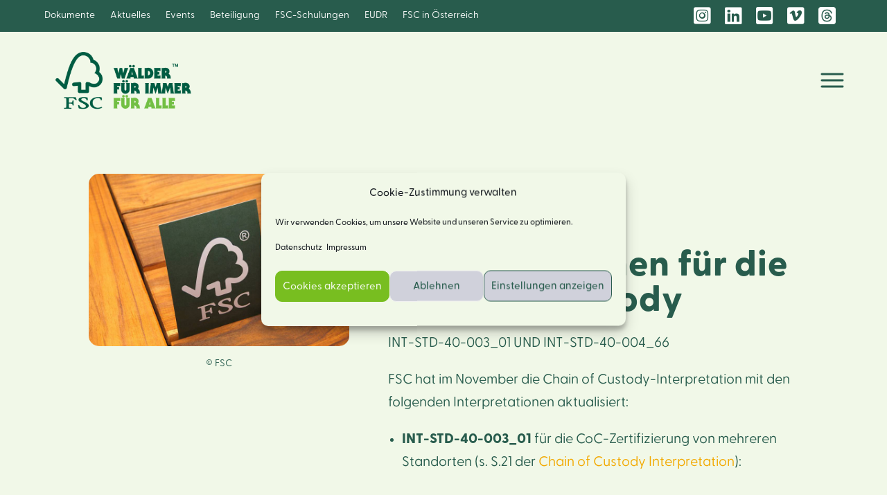

--- FILE ---
content_type: text/html; charset=UTF-8
request_url: https://www.fsc-deutschland.de/zwei-neue-interpretationen-fuer-die-chain-of-custody/
body_size: 18626
content:
<!DOCTYPE html>
<html lang="de" prefix="og: https://ogp.me/ns#">
<head>
	<meta charset="UTF-8" />
<meta http-equiv="X-UA-Compatible" content="IE=edge">
	<link rel="pingback" href="https://www.fsc-deutschland.de/xmlrpc.php" />

	<script type="text/javascript">
		document.documentElement.className = 'js';
	</script>
	
	<meta name="author" content="Franziska Becker"><meta name="publisher" content="FSC Deutschland">
<!-- Suchmaschinen-Optimierung durch Rank Math PRO - https://rankmath.com/ -->
<title>Neue Interpretationen für die Chain of Custody - FSC Deutschland</title>
<meta name="description" content="INT-STD-40-003_01 und INT-STD-40-004_66"/>
<meta name="robots" content="follow, index, max-snippet:-1, max-video-preview:-1, max-image-preview:large"/>
<link rel="canonical" href="https://www.fsc-deutschland.de/zwei-neue-interpretationen-fuer-die-chain-of-custody/" />
<meta property="og:locale" content="de_DE" />
<meta property="og:type" content="article" />
<meta property="og:title" content="Neue Interpretationen für die Chain of Custody - FSC Deutschland" />
<meta property="og:description" content="INT-STD-40-003_01 und INT-STD-40-004_66" />
<meta property="og:url" content="https://www.fsc-deutschland.de/zwei-neue-interpretationen-fuer-die-chain-of-custody/" />
<meta property="og:site_name" content="FSC Deutschland" />
<meta property="article:section" content="Markt" />
<meta property="og:updated_time" content="2024-08-05T15:32:49+02:00" />
<meta property="article:published_time" content="2023-12-18T16:08:13+01:00" />
<meta property="article:modified_time" content="2024-08-05T15:32:49+02:00" />
<meta name="twitter:card" content="summary_large_image" />
<meta name="twitter:title" content="Neue Interpretationen für die Chain of Custody - FSC Deutschland" />
<meta name="twitter:description" content="INT-STD-40-003_01 und INT-STD-40-004_66" />
<meta name="twitter:label1" content="Verfasst von" />
<meta name="twitter:data1" content="Franziska Becker" />
<meta name="twitter:label2" content="Lesedauer" />
<meta name="twitter:data2" content="2 Minuten" />
<script type="application/ld+json" class="rank-math-schema-pro">{"@context":"https://schema.org","@graph":[{"@type":"Place","@id":"https://www.fsc-deutschland.de/#place","geo":{"@type":"GeoCoordinates","latitude":"47.989304274302576","longitude":" 7.840007764330194"},"hasMap":"https://www.google.com/maps/search/?api=1&amp;query=47.989304274302576, 7.840007764330194","address":{"@type":"PostalAddress","streetAddress":"Rehlingstra\u00dfe 7","addressLocality":"Freiburg im Breisgau","addressRegion":"Baden W\u00fcrttemberg","postalCode":"79100","addressCountry":"Deutschland"}},{"@type":["NGO","Organization"],"@id":"https://www.fsc-deutschland.de/#organization","name":"FSC Deutschland","url":"https://www.fsc-deutschland.de","email":"info@fsc-deutschland.de","address":{"@type":"PostalAddress","streetAddress":"Rehlingstra\u00dfe 7","addressLocality":"Freiburg im Breisgau","addressRegion":"Baden W\u00fcrttemberg","postalCode":"79100","addressCountry":"Deutschland"},"logo":{"@type":"ImageObject","@id":"https://www.fsc-deutschland.de/#logo","url":"https://www.fsc-deutschland.de/wp-content/uploads/FSC-Logo.png","contentUrl":"https://www.fsc-deutschland.de/wp-content/uploads/FSC-Logo.png","caption":"FSC Deutschland","inLanguage":"de","width":"700","height":"400"},"location":{"@id":"https://www.fsc-deutschland.de/#place"}},{"@type":"WebSite","@id":"https://www.fsc-deutschland.de/#website","url":"https://www.fsc-deutschland.de","name":"FSC Deutschland","publisher":{"@id":"https://www.fsc-deutschland.de/#organization"},"inLanguage":"de"},{"@type":"BreadcrumbList","@id":"https://www.fsc-deutschland.de/zwei-neue-interpretationen-fuer-die-chain-of-custody/#breadcrumb","itemListElement":[{"@type":"ListItem","position":"1","item":{"@id":"https://www.fsc-deutschland.de","name":"Startseite"}},{"@type":"ListItem","position":"2","item":{"@id":"https://www.fsc-deutschland.de/zwei-neue-interpretationen-fuer-die-chain-of-custody/","name":"Neue Interpretationen f\u00fcr die Chain of Custody"}}]},{"@type":"WebPage","@id":"https://www.fsc-deutschland.de/zwei-neue-interpretationen-fuer-die-chain-of-custody/#webpage","url":"https://www.fsc-deutschland.de/zwei-neue-interpretationen-fuer-die-chain-of-custody/","name":"Neue Interpretationen f\u00fcr die Chain of Custody - FSC Deutschland","datePublished":"2023-12-18T16:08:13+01:00","dateModified":"2024-08-05T15:32:49+02:00","isPartOf":{"@id":"https://www.fsc-deutschland.de/#website"},"inLanguage":"de","breadcrumb":{"@id":"https://www.fsc-deutschland.de/zwei-neue-interpretationen-fuer-die-chain-of-custody/#breadcrumb"}},{"@type":"Person","@id":"https://www.fsc-deutschland.de/autor/franziska-becker/","name":"Franziska Becker","url":"https://www.fsc-deutschland.de/autor/franziska-becker/","image":{"@type":"ImageObject","@id":"https://secure.gravatar.com/avatar/685da378e6f13f9ac9d5bebf5b209a1d8fe7805c86bddf13f3a56d951fb92246?s=96&amp;d=mm&amp;r=g","url":"https://secure.gravatar.com/avatar/685da378e6f13f9ac9d5bebf5b209a1d8fe7805c86bddf13f3a56d951fb92246?s=96&amp;d=mm&amp;r=g","caption":"Franziska Becker","inLanguage":"de"},"worksFor":{"@id":"https://www.fsc-deutschland.de/#organization"}},{"@type":"BlogPosting","headline":"Neue Interpretationen f\u00fcr die Chain of Custody - FSC Deutschland","datePublished":"2023-12-18T16:08:13+01:00","dateModified":"2024-08-05T15:32:49+02:00","author":{"@id":"https://www.fsc-deutschland.de/autor/franziska-becker/","name":"Franziska Becker"},"publisher":{"@id":"https://www.fsc-deutschland.de/#organization"},"description":"INT-STD-40-003_01 und INT-STD-40-004_66","name":"Neue Interpretationen f\u00fcr die Chain of Custody - FSC Deutschland","@id":"https://www.fsc-deutschland.de/zwei-neue-interpretationen-fuer-die-chain-of-custody/#richSnippet","isPartOf":{"@id":"https://www.fsc-deutschland.de/zwei-neue-interpretationen-fuer-die-chain-of-custody/#webpage"},"inLanguage":"de","mainEntityOfPage":{"@id":"https://www.fsc-deutschland.de/zwei-neue-interpretationen-fuer-die-chain-of-custody/#webpage"}}]}</script>
<!-- /Rank Math WordPress SEO Plugin -->

<link rel="alternate" type="application/rss+xml" title="FSC Deutschland &raquo; Feed" href="https://www.fsc-deutschland.de/feed/" />
<link rel="alternate" type="application/rss+xml" title="FSC Deutschland &raquo; Kommentar-Feed" href="https://www.fsc-deutschland.de/comments/feed/" />
<link rel="alternate" title="oEmbed (JSON)" type="application/json+oembed" href="https://www.fsc-deutschland.de/wp-json/oembed/1.0/embed?url=https%3A%2F%2Fwww.fsc-deutschland.de%2Fzwei-neue-interpretationen-fuer-die-chain-of-custody%2F" />
<link rel="alternate" title="oEmbed (XML)" type="text/xml+oembed" href="https://www.fsc-deutschland.de/wp-json/oembed/1.0/embed?url=https%3A%2F%2Fwww.fsc-deutschland.de%2Fzwei-neue-interpretationen-fuer-die-chain-of-custody%2F&#038;format=xml" />
<meta content="JFM Divi Child Theme v.3.0.92" name="generator"/><link rel='stylesheet' id='acy_front_messages_css-css' href='https://www.fsc-deutschland.de/wp-content/plugins/acymailing/media/css/front/messages.min.css?v=1769093217&#038;ver=6.9' type='text/css' media='all' />
<link rel='stylesheet' id='mec-select2-style-css' href='https://www.fsc-deutschland.de/wp-content/plugins/modern-events-calendar-lite/assets/packages/select2/select2.min.css?ver=7.28.0' type='text/css' media='all' />
<link rel='stylesheet' id='mec-font-icons-css' href='https://www.fsc-deutschland.de/wp-content/plugins/modern-events-calendar-lite/assets/css/iconfonts.css?ver=7.28.0' type='text/css' media='all' />
<link rel='stylesheet' id='mec-frontend-style-css' href='https://www.fsc-deutschland.de/wp-content/plugins/modern-events-calendar-lite/assets/css/frontend.min.css?ver=7.28.0' type='text/css' media='all' />
<link rel='stylesheet' id='mec-tooltip-style-css' href='https://www.fsc-deutschland.de/wp-content/plugins/modern-events-calendar-lite/assets/packages/tooltip/tooltip.css?ver=7.28.0' type='text/css' media='all' />
<link rel='stylesheet' id='mec-tooltip-shadow-style-css' href='https://www.fsc-deutschland.de/wp-content/plugins/modern-events-calendar-lite/assets/packages/tooltip/tooltipster-sideTip-shadow.min.css?ver=7.28.0' type='text/css' media='all' />
<link rel='stylesheet' id='featherlight-css' href='https://www.fsc-deutschland.de/wp-content/plugins/modern-events-calendar-lite/assets/packages/featherlight/featherlight.css?ver=7.28.0' type='text/css' media='all' />
<link rel='stylesheet' id='mec-lity-style-css' href='https://www.fsc-deutschland.de/wp-content/plugins/modern-events-calendar-lite/assets/packages/lity/lity.min.css?ver=7.28.0' type='text/css' media='all' />
<link rel='stylesheet' id='mec-general-calendar-style-css' href='https://www.fsc-deutschland.de/wp-content/plugins/modern-events-calendar-lite/assets/css/mec-general-calendar.css?ver=7.28.0' type='text/css' media='all' />
<link rel='stylesheet' id='wp-block-library-css' href='https://www.fsc-deutschland.de/wp-includes/css/dist/block-library/style.min.css?ver=6.9' type='text/css' media='all' />
<style id='global-styles-inline-css' type='text/css'>
:root{--wp--preset--aspect-ratio--square: 1;--wp--preset--aspect-ratio--4-3: 4/3;--wp--preset--aspect-ratio--3-4: 3/4;--wp--preset--aspect-ratio--3-2: 3/2;--wp--preset--aspect-ratio--2-3: 2/3;--wp--preset--aspect-ratio--16-9: 16/9;--wp--preset--aspect-ratio--9-16: 9/16;--wp--preset--color--black: #000000;--wp--preset--color--cyan-bluish-gray: #abb8c3;--wp--preset--color--white: #ffffff;--wp--preset--color--pale-pink: #f78da7;--wp--preset--color--vivid-red: #cf2e2e;--wp--preset--color--luminous-vivid-orange: #ff6900;--wp--preset--color--luminous-vivid-amber: #fcb900;--wp--preset--color--light-green-cyan: #7bdcb5;--wp--preset--color--vivid-green-cyan: #00d084;--wp--preset--color--pale-cyan-blue: #8ed1fc;--wp--preset--color--vivid-cyan-blue: #0693e3;--wp--preset--color--vivid-purple: #9b51e0;--wp--preset--gradient--vivid-cyan-blue-to-vivid-purple: linear-gradient(135deg,rgb(6,147,227) 0%,rgb(155,81,224) 100%);--wp--preset--gradient--light-green-cyan-to-vivid-green-cyan: linear-gradient(135deg,rgb(122,220,180) 0%,rgb(0,208,130) 100%);--wp--preset--gradient--luminous-vivid-amber-to-luminous-vivid-orange: linear-gradient(135deg,rgb(252,185,0) 0%,rgb(255,105,0) 100%);--wp--preset--gradient--luminous-vivid-orange-to-vivid-red: linear-gradient(135deg,rgb(255,105,0) 0%,rgb(207,46,46) 100%);--wp--preset--gradient--very-light-gray-to-cyan-bluish-gray: linear-gradient(135deg,rgb(238,238,238) 0%,rgb(169,184,195) 100%);--wp--preset--gradient--cool-to-warm-spectrum: linear-gradient(135deg,rgb(74,234,220) 0%,rgb(151,120,209) 20%,rgb(207,42,186) 40%,rgb(238,44,130) 60%,rgb(251,105,98) 80%,rgb(254,248,76) 100%);--wp--preset--gradient--blush-light-purple: linear-gradient(135deg,rgb(255,206,236) 0%,rgb(152,150,240) 100%);--wp--preset--gradient--blush-bordeaux: linear-gradient(135deg,rgb(254,205,165) 0%,rgb(254,45,45) 50%,rgb(107,0,62) 100%);--wp--preset--gradient--luminous-dusk: linear-gradient(135deg,rgb(255,203,112) 0%,rgb(199,81,192) 50%,rgb(65,88,208) 100%);--wp--preset--gradient--pale-ocean: linear-gradient(135deg,rgb(255,245,203) 0%,rgb(182,227,212) 50%,rgb(51,167,181) 100%);--wp--preset--gradient--electric-grass: linear-gradient(135deg,rgb(202,248,128) 0%,rgb(113,206,126) 100%);--wp--preset--gradient--midnight: linear-gradient(135deg,rgb(2,3,129) 0%,rgb(40,116,252) 100%);--wp--preset--font-size--small: 13px;--wp--preset--font-size--medium: 20px;--wp--preset--font-size--large: 36px;--wp--preset--font-size--x-large: 42px;--wp--preset--spacing--20: 0.44rem;--wp--preset--spacing--30: 0.67rem;--wp--preset--spacing--40: 1rem;--wp--preset--spacing--50: 1.5rem;--wp--preset--spacing--60: 2.25rem;--wp--preset--spacing--70: 3.38rem;--wp--preset--spacing--80: 5.06rem;--wp--preset--shadow--natural: 6px 6px 9px rgba(0, 0, 0, 0.2);--wp--preset--shadow--deep: 12px 12px 50px rgba(0, 0, 0, 0.4);--wp--preset--shadow--sharp: 6px 6px 0px rgba(0, 0, 0, 0.2);--wp--preset--shadow--outlined: 6px 6px 0px -3px rgb(255, 255, 255), 6px 6px rgb(0, 0, 0);--wp--preset--shadow--crisp: 6px 6px 0px rgb(0, 0, 0);}:root { --wp--style--global--content-size: 823px;--wp--style--global--wide-size: 1080px; }:where(body) { margin: 0; }.wp-site-blocks > .alignleft { float: left; margin-right: 2em; }.wp-site-blocks > .alignright { float: right; margin-left: 2em; }.wp-site-blocks > .aligncenter { justify-content: center; margin-left: auto; margin-right: auto; }:where(.is-layout-flex){gap: 0.5em;}:where(.is-layout-grid){gap: 0.5em;}.is-layout-flow > .alignleft{float: left;margin-inline-start: 0;margin-inline-end: 2em;}.is-layout-flow > .alignright{float: right;margin-inline-start: 2em;margin-inline-end: 0;}.is-layout-flow > .aligncenter{margin-left: auto !important;margin-right: auto !important;}.is-layout-constrained > .alignleft{float: left;margin-inline-start: 0;margin-inline-end: 2em;}.is-layout-constrained > .alignright{float: right;margin-inline-start: 2em;margin-inline-end: 0;}.is-layout-constrained > .aligncenter{margin-left: auto !important;margin-right: auto !important;}.is-layout-constrained > :where(:not(.alignleft):not(.alignright):not(.alignfull)){max-width: var(--wp--style--global--content-size);margin-left: auto !important;margin-right: auto !important;}.is-layout-constrained > .alignwide{max-width: var(--wp--style--global--wide-size);}body .is-layout-flex{display: flex;}.is-layout-flex{flex-wrap: wrap;align-items: center;}.is-layout-flex > :is(*, div){margin: 0;}body .is-layout-grid{display: grid;}.is-layout-grid > :is(*, div){margin: 0;}body{padding-top: 0px;padding-right: 0px;padding-bottom: 0px;padding-left: 0px;}:root :where(.wp-element-button, .wp-block-button__link){background-color: #32373c;border-width: 0;color: #fff;font-family: inherit;font-size: inherit;font-style: inherit;font-weight: inherit;letter-spacing: inherit;line-height: inherit;padding-top: calc(0.667em + 2px);padding-right: calc(1.333em + 2px);padding-bottom: calc(0.667em + 2px);padding-left: calc(1.333em + 2px);text-decoration: none;text-transform: inherit;}.has-black-color{color: var(--wp--preset--color--black) !important;}.has-cyan-bluish-gray-color{color: var(--wp--preset--color--cyan-bluish-gray) !important;}.has-white-color{color: var(--wp--preset--color--white) !important;}.has-pale-pink-color{color: var(--wp--preset--color--pale-pink) !important;}.has-vivid-red-color{color: var(--wp--preset--color--vivid-red) !important;}.has-luminous-vivid-orange-color{color: var(--wp--preset--color--luminous-vivid-orange) !important;}.has-luminous-vivid-amber-color{color: var(--wp--preset--color--luminous-vivid-amber) !important;}.has-light-green-cyan-color{color: var(--wp--preset--color--light-green-cyan) !important;}.has-vivid-green-cyan-color{color: var(--wp--preset--color--vivid-green-cyan) !important;}.has-pale-cyan-blue-color{color: var(--wp--preset--color--pale-cyan-blue) !important;}.has-vivid-cyan-blue-color{color: var(--wp--preset--color--vivid-cyan-blue) !important;}.has-vivid-purple-color{color: var(--wp--preset--color--vivid-purple) !important;}.has-black-background-color{background-color: var(--wp--preset--color--black) !important;}.has-cyan-bluish-gray-background-color{background-color: var(--wp--preset--color--cyan-bluish-gray) !important;}.has-white-background-color{background-color: var(--wp--preset--color--white) !important;}.has-pale-pink-background-color{background-color: var(--wp--preset--color--pale-pink) !important;}.has-vivid-red-background-color{background-color: var(--wp--preset--color--vivid-red) !important;}.has-luminous-vivid-orange-background-color{background-color: var(--wp--preset--color--luminous-vivid-orange) !important;}.has-luminous-vivid-amber-background-color{background-color: var(--wp--preset--color--luminous-vivid-amber) !important;}.has-light-green-cyan-background-color{background-color: var(--wp--preset--color--light-green-cyan) !important;}.has-vivid-green-cyan-background-color{background-color: var(--wp--preset--color--vivid-green-cyan) !important;}.has-pale-cyan-blue-background-color{background-color: var(--wp--preset--color--pale-cyan-blue) !important;}.has-vivid-cyan-blue-background-color{background-color: var(--wp--preset--color--vivid-cyan-blue) !important;}.has-vivid-purple-background-color{background-color: var(--wp--preset--color--vivid-purple) !important;}.has-black-border-color{border-color: var(--wp--preset--color--black) !important;}.has-cyan-bluish-gray-border-color{border-color: var(--wp--preset--color--cyan-bluish-gray) !important;}.has-white-border-color{border-color: var(--wp--preset--color--white) !important;}.has-pale-pink-border-color{border-color: var(--wp--preset--color--pale-pink) !important;}.has-vivid-red-border-color{border-color: var(--wp--preset--color--vivid-red) !important;}.has-luminous-vivid-orange-border-color{border-color: var(--wp--preset--color--luminous-vivid-orange) !important;}.has-luminous-vivid-amber-border-color{border-color: var(--wp--preset--color--luminous-vivid-amber) !important;}.has-light-green-cyan-border-color{border-color: var(--wp--preset--color--light-green-cyan) !important;}.has-vivid-green-cyan-border-color{border-color: var(--wp--preset--color--vivid-green-cyan) !important;}.has-pale-cyan-blue-border-color{border-color: var(--wp--preset--color--pale-cyan-blue) !important;}.has-vivid-cyan-blue-border-color{border-color: var(--wp--preset--color--vivid-cyan-blue) !important;}.has-vivid-purple-border-color{border-color: var(--wp--preset--color--vivid-purple) !important;}.has-vivid-cyan-blue-to-vivid-purple-gradient-background{background: var(--wp--preset--gradient--vivid-cyan-blue-to-vivid-purple) !important;}.has-light-green-cyan-to-vivid-green-cyan-gradient-background{background: var(--wp--preset--gradient--light-green-cyan-to-vivid-green-cyan) !important;}.has-luminous-vivid-amber-to-luminous-vivid-orange-gradient-background{background: var(--wp--preset--gradient--luminous-vivid-amber-to-luminous-vivid-orange) !important;}.has-luminous-vivid-orange-to-vivid-red-gradient-background{background: var(--wp--preset--gradient--luminous-vivid-orange-to-vivid-red) !important;}.has-very-light-gray-to-cyan-bluish-gray-gradient-background{background: var(--wp--preset--gradient--very-light-gray-to-cyan-bluish-gray) !important;}.has-cool-to-warm-spectrum-gradient-background{background: var(--wp--preset--gradient--cool-to-warm-spectrum) !important;}.has-blush-light-purple-gradient-background{background: var(--wp--preset--gradient--blush-light-purple) !important;}.has-blush-bordeaux-gradient-background{background: var(--wp--preset--gradient--blush-bordeaux) !important;}.has-luminous-dusk-gradient-background{background: var(--wp--preset--gradient--luminous-dusk) !important;}.has-pale-ocean-gradient-background{background: var(--wp--preset--gradient--pale-ocean) !important;}.has-electric-grass-gradient-background{background: var(--wp--preset--gradient--electric-grass) !important;}.has-midnight-gradient-background{background: var(--wp--preset--gradient--midnight) !important;}.has-small-font-size{font-size: var(--wp--preset--font-size--small) !important;}.has-medium-font-size{font-size: var(--wp--preset--font-size--medium) !important;}.has-large-font-size{font-size: var(--wp--preset--font-size--large) !important;}.has-x-large-font-size{font-size: var(--wp--preset--font-size--x-large) !important;}
/*# sourceURL=global-styles-inline-css */
</style>

<link rel='stylesheet' id='cf7-styler-for-divi-css' href='https://www.fsc-deutschland.de/wp-content/plugins/cf7-styler-for-divi/dist/css/builder4.css?ver=2.3.4' type='text/css' media='all' />
<link rel='stylesheet' id='contact-form-7-css' href='https://www.fsc-deutschland.de/wp-content/plugins/contact-form-7/includes/css/styles.css?ver=6.1.4' type='text/css' media='all' />
<link rel='stylesheet' id='swipe-style-css' href='https://www.fsc-deutschland.de/wp-content/plugins/dg-blog-carousel/styles/swiper.min.css?ver=6.9' type='text/css' media='all' />
<link rel='stylesheet' id='cf7-extension-front-style-css' href='https://www.fsc-deutschland.de/wp-content/plugins/extensions-for-cf7/assets/css/cf7-extension-front-style.css?ver=3.4.1' type='text/css' media='all' />
<link rel='stylesheet' id='cmplz-general-css' href='https://www.fsc-deutschland.de/wp-content/plugins/complianz-gdpr/assets/css/cookieblocker.min.css?ver=1765969327' type='text/css' media='all' />
<link rel='stylesheet' id='custom-hamburger-menus-css' href='https://www.fsc-deutschland.de/wp-content/plugins/divi-100-hamburger-menu/assets/css/style.css?ver=20160602' type='text/css' media='all' />
<style id='custom-hamburger-menus-inline-css' type='text/css'>
body.et_divi_100_custom_hamburger_menu .et_divi_100_custom_hamburger_menu__icon div {
					background: #285c4d;
				}
body.et_divi_100_custom_hamburger_menu .et_divi_100_custom_hamburger_menu__icon.et_divi_100_custom_hamburger_menu__icon--toggled div {
					background: #285c4d;
				}
/*# sourceURL=custom-hamburger-menus-inline-css */
</style>
<link rel='stylesheet' id='dg-blog-carousel-styles-css' href='https://www.fsc-deutschland.de/wp-content/plugins/dg-blog-carousel/styles/style.min.css?ver=1.0.15' type='text/css' media='all' />
<link rel='stylesheet' id='divi-styles-css' href='https://www.fsc-deutschland.de/wp-content/plugins/modern-events-calendar-lite/app/addons/divi/styles/style.min.css?ver=1.0.0' type='text/css' media='all' />
<link rel='stylesheet' id='jquery-lazyloadxt-spinner-css-css' href='//www.fsc-deutschland.de/wp-content/plugins/a3-lazy-load/assets/css/jquery.lazyloadxt.spinner.css?ver=6.9' type='text/css' media='all' />
<link rel='stylesheet' id='a3a3_lazy_load-css' href='//www.fsc-deutschland.de/wp-content/uploads/sass/a3_lazy_load.min.css?ver=1657115973' type='text/css' media='all' />
<link rel='stylesheet' id='divi-style-parent-css' href='https://www.fsc-deutschland.de/wp-content/themes/Divi/style-static.min.css?ver=4.27.4' type='text/css' media='all' />
<link rel='stylesheet' id='divi-style-css' href='https://www.fsc-deutschland.de/wp-content/themes/JFM-divi-child/style.css?ver=4.27.4' type='text/css' media='all' />
<script type="text/javascript" id="acy_front_messages_js-js-before">
/* <![CDATA[ */
var ACYM_AJAX_START = "https://www.fsc-deutschland.de/wp-admin/admin-ajax.php";
            var ACYM_AJAX_PARAMS = "?action=acymailing_router&noheader=1&nocache=1769098028";
            var ACYM_AJAX = ACYM_AJAX_START + ACYM_AJAX_PARAMS;
//# sourceURL=acy_front_messages_js-js-before
/* ]]> */
</script>
<script type="text/javascript" src="https://www.fsc-deutschland.de/wp-content/plugins/acymailing/media/js/front/messages.min.js?v=1769093217&amp;ver=6.9" id="acy_front_messages_js-js"></script>
<script type="text/javascript" src="https://www.fsc-deutschland.de/wp-includes/js/jquery/jquery.min.js?ver=3.7.1" id="jquery-core-js"></script>
<script type="text/javascript" src="https://www.fsc-deutschland.de/wp-includes/js/jquery/jquery-migrate.min.js?ver=3.4.1" id="jquery-migrate-js"></script>
<link rel="https://api.w.org/" href="https://www.fsc-deutschland.de/wp-json/" /><link rel="alternate" title="JSON" type="application/json" href="https://www.fsc-deutschland.de/wp-json/wp/v2/posts/19152" /><link rel="EditURI" type="application/rsd+xml" title="RSD" href="https://www.fsc-deutschland.de/xmlrpc.php?rsd" />
<meta name="generator" content="WordPress 6.9" />
<link rel='shortlink' href='https://www.fsc-deutschland.de/?p=19152' />
			<style>.cmplz-hidden {
					display: none !important;
				}</style><meta name="viewport" content="width=device-width, initial-scale=1.0, maximum-scale=1.0, user-scalable=0" /><style type="text/css" id="custom-background-css">
body.custom-background { background-color: #f1f8e8; }
</style>
	<style type="text/css">
	/*############ Preventing FOUT ############*/
    html {display:none;}
	
  </style>

<meta name="theme-color" content="#285C4D">
<meta name="msapplication-TileColor" content="#285C4D">

<script type="text/javascript">
	
/* mobile menu*/	
	
jQuery(document).ready(function() {
 function setup_collapsible_submenus() {
 jQuery( "<div class='sub-menu-toggle'></div>" ).insertBefore( "#jfm-main-nav #mobile_menu2.et_mobile_menu .menu-item-has-children > a" );
	 console.log('debug1');
 jQuery( "#jfm-main-nav #mobile_menu2.et_mobile_menu .sub-menu-toggle" ).click(function () {
 jQuery(this).toggleClass("popped");
 });
 }
 jQuery(document).ready(function() {
 setup_collapsible_submenus();
 });
});
</script>

<!-- fixed header -->
<script type="text/javascript">
jQuery(function($){
  $(window).scroll(function() {
      if ($(document).scrollTop() > 150) {
        $('#jfm-main-nav').addClass('reduced-height');
    } else {
       $('#jfm-main-nav').removeClass('reduced-height');
    }
  });
});
</script>


<!-- Accordion Closed -->
<script>
jQuery(function($){
    $('.et_pb_accordion .et_pb_toggle_open').addClass('et_pb_toggle_close').removeClass('et_pb_toggle_open');

    $('.et_pb_accordion .et_pb_toggle').click(function() {
      $this = $(this);
      setTimeout(function(){
         $this.closest('.et_pb_accordion').removeClass('et_pb_accordion_toggling');
      },700);
    });
});
</script><link rel="icon" href="https://www.fsc-deutschland.de/wp-content/uploads/cropped-favicon-2-32x32.jpg" sizes="32x32" />
<link rel="icon" href="https://www.fsc-deutschland.de/wp-content/uploads/cropped-favicon-2-192x192.jpg" sizes="192x192" />
<link rel="apple-touch-icon" href="https://www.fsc-deutschland.de/wp-content/uploads/cropped-favicon-2-180x180.jpg" />
<meta name="msapplication-TileImage" content="https://www.fsc-deutschland.de/wp-content/uploads/cropped-favicon-2-270x270.jpg" />
<style id="et-divi-customizer-global-cached-inline-styles">body,.et_pb_column_1_2 .et_quote_content blockquote cite,.et_pb_column_1_2 .et_link_content a.et_link_main_url,.et_pb_column_1_3 .et_quote_content blockquote cite,.et_pb_column_3_8 .et_quote_content blockquote cite,.et_pb_column_1_4 .et_quote_content blockquote cite,.et_pb_blog_grid .et_quote_content blockquote cite,.et_pb_column_1_3 .et_link_content a.et_link_main_url,.et_pb_column_3_8 .et_link_content a.et_link_main_url,.et_pb_column_1_4 .et_link_content a.et_link_main_url,.et_pb_blog_grid .et_link_content a.et_link_main_url,body .et_pb_bg_layout_light .et_pb_post p,body .et_pb_bg_layout_dark .et_pb_post p{font-size:16px}.et_pb_slide_content,.et_pb_best_value{font-size:18px}body{color:#ffffff}h1,h2,h3,h4,h5,h6{color:#285c4d}.container,.et_pb_row,.et_pb_slider .et_pb_container,.et_pb_fullwidth_section .et_pb_title_container,.et_pb_fullwidth_section .et_pb_title_featured_container,.et_pb_fullwidth_header:not(.et_pb_fullscreen) .et_pb_fullwidth_header_container{max-width:1440px}.et_boxed_layout #page-container,.et_boxed_layout.et_non_fixed_nav.et_transparent_nav #page-container #top-header,.et_boxed_layout.et_non_fixed_nav.et_transparent_nav #page-container #main-header,.et_fixed_nav.et_boxed_layout #page-container #top-header,.et_fixed_nav.et_boxed_layout #page-container #main-header,.et_boxed_layout #page-container .container,.et_boxed_layout #page-container .et_pb_row{max-width:1600px}a{color:#ffffff}#top-menu li a{font-size:20px}body.et_vertical_nav .container.et_search_form_container .et-search-form input{font-size:20px!important}#top-menu li a,.et_search_form_container input{letter-spacing:1px}.et_search_form_container input::-moz-placeholder{letter-spacing:1px}.et_search_form_container input::-webkit-input-placeholder{letter-spacing:1px}.et_search_form_container input:-ms-input-placeholder{letter-spacing:1px}#main-footer{background-color:#4d4d4d}#footer-widgets .footer-widget a,#footer-widgets .footer-widget li a,#footer-widgets .footer-widget li a:hover{color:#ea6d07}#main-footer .footer-widget h4,#main-footer .widget_block h1,#main-footer .widget_block h2,#main-footer .widget_block h3,#main-footer .widget_block h4,#main-footer .widget_block h5,#main-footer .widget_block h6{color:#ffffff}.footer-widget li:before{border-color:#ea6d07}.footer-widget,.footer-widget li,.footer-widget li a,#footer-info{font-size:20px}#footer-widgets .footer-widget li:before{top:14px}@media only screen and (min-width:981px){#main-footer .footer-widget h4,#main-footer .widget_block h1,#main-footer .widget_block h2,#main-footer .widget_block h3,#main-footer .widget_block h4,#main-footer .widget_block h5,#main-footer .widget_block h6{font-size:20px}.et_header_style_left #et-top-navigation,.et_header_style_split #et-top-navigation{padding:50px 0 0 0}.et_header_style_left #et-top-navigation nav>ul>li>a,.et_header_style_split #et-top-navigation nav>ul>li>a{padding-bottom:50px}.et_header_style_split .centered-inline-logo-wrap{width:100px;margin:-100px 0}.et_header_style_split .centered-inline-logo-wrap #logo{max-height:100px}.et_pb_svg_logo.et_header_style_split .centered-inline-logo-wrap #logo{height:100px}.et_header_style_centered #top-menu>li>a{padding-bottom:18px}.et_header_style_slide #et-top-navigation,.et_header_style_fullscreen #et-top-navigation{padding:41px 0 41px 0!important}.et_header_style_centered #main-header .logo_container{height:100px}#logo{max-height:75%}.et_pb_svg_logo #logo{height:75%}.et_header_style_left .et-fixed-header #et-top-navigation,.et_header_style_split .et-fixed-header #et-top-navigation{padding:50px 0 0 0}.et_header_style_left .et-fixed-header #et-top-navigation nav>ul>li>a,.et_header_style_split .et-fixed-header #et-top-navigation nav>ul>li>a{padding-bottom:50px}.et_header_style_centered header#main-header.et-fixed-header .logo_container{height:100px}.et_header_style_split #main-header.et-fixed-header .centered-inline-logo-wrap{width:100px;margin:-100px 0}.et_header_style_split .et-fixed-header .centered-inline-logo-wrap #logo{max-height:100px}.et_pb_svg_logo.et_header_style_split .et-fixed-header .centered-inline-logo-wrap #logo{height:100px}.et_header_style_slide .et-fixed-header #et-top-navigation,.et_header_style_fullscreen .et-fixed-header #et-top-navigation{padding:41px 0 41px 0!important}}@media only screen and (min-width:1800px){.et_pb_row{padding:36px 0}.et_pb_section{padding:72px 0}.single.et_pb_pagebuilder_layout.et_full_width_page .et_post_meta_wrapper{padding-top:108px}.et_pb_fullwidth_section{padding:0}}@media only screen and (max-width:767px){h1{font-size:35px}h2,.product .related h2,.et_pb_column_1_2 .et_quote_content blockquote p{font-size:30px}h3{font-size:25px}h4,.et_pb_circle_counter h3,.et_pb_number_counter h3,.et_pb_column_1_3 .et_pb_post h2,.et_pb_column_1_4 .et_pb_post h2,.et_pb_blog_grid h2,.et_pb_column_1_3 .et_quote_content blockquote p,.et_pb_column_3_8 .et_quote_content blockquote p,.et_pb_column_1_4 .et_quote_content blockquote p,.et_pb_blog_grid .et_quote_content blockquote p,.et_pb_column_1_3 .et_link_content h2,.et_pb_column_3_8 .et_link_content h2,.et_pb_column_1_4 .et_link_content h2,.et_pb_blog_grid .et_link_content h2,.et_pb_column_1_3 .et_audio_content h2,.et_pb_column_3_8 .et_audio_content h2,.et_pb_column_1_4 .et_audio_content h2,.et_pb_blog_grid .et_audio_content h2,.et_pb_column_3_8 .et_pb_audio_module_content h2,.et_pb_column_1_3 .et_pb_audio_module_content h2,.et_pb_gallery_grid .et_pb_gallery_item h3,.et_pb_portfolio_grid .et_pb_portfolio_item h2,.et_pb_filterable_portfolio_grid .et_pb_portfolio_item h2{font-size:21px}.et_pb_slider.et_pb_module .et_pb_slides .et_pb_slide_description .et_pb_slide_title{font-size:53px}.et_pb_gallery_grid .et_pb_gallery_item h3,.et_pb_portfolio_grid .et_pb_portfolio_item h2,.et_pb_filterable_portfolio_grid .et_pb_portfolio_item h2,.et_pb_column_1_4 .et_pb_audio_module_content h2{font-size:18px}h5{font-size:18px}h6{font-size:16px}}body{-ms-hyphens:auto;-webkit-hyphens:auto;hyphens:auto}</style><style>:root,::before,::after{--mec-color-skin: #40d9f1;--mec-color-skin-rgba-1: rgba(64, 217, 241, .25);--mec-color-skin-rgba-2: rgba(64, 217, 241, .5);--mec-color-skin-rgba-3: rgba(64, 217, 241, .75);--mec-color-skin-rgba-4: rgba(64, 217, 241, .11);--mec-primary-border-radius: ;--mec-secondary-border-radius: ;--mec-container-normal-width: 1196px;--mec-container-large-width: 1690px;--mec-fes-main-color: #40d9f1;--mec-fes-main-color-rgba-1: rgba(64, 217, 241, 0.12);--mec-fes-main-color-rgba-2: rgba(64, 217, 241, 0.23);--mec-fes-main-color-rgba-3: rgba(64, 217, 241, 0.03);--mec-fes-main-color-rgba-4: rgba(64, 217, 241, 0.3);--mec-fes-main-color-rgba-5: rgb(64 217 241 / 7%);--mec-fes-main-color-rgba-6: rgba(64, 217, 241, 0.2);</style></head>
<body data-cmplz=1 class="wp-singular post-template-default single single-post postid-19152 single-format-standard custom-background wp-theme-Divi wp-child-theme-JFM-divi-child et-tb-has-template et-tb-has-header et-tb-has-footer mec-theme-Divi et_divi_100_custom_hamburger_menu et_divi_100_custom_hamburger_menu--style-1 et_divi_100_custom_hamburger_menu--type-1 et_pb_button_helper_class et_cover_background et_pb_gutter et_pb_gutters3 et_pb_pagebuilder_layout et_full_width_page et_divi_theme et-db">
	<div id="page-container">
<div id="et-boc" class="et-boc">
			
		<header class="et-l et-l--header">
			<div class="et_builder_inner_content et_pb_gutters3">
		<div id="jfm-meta-nav" class="et_pb_section et_pb_section_0_tb_header et_section_regular et_pb_section--with-menu" >
				
				
				
				
				
				
				<div class="et_pb_row et_pb_row_0_tb_header et_pb_row--with-menu">
				<div class="et_pb_column et_pb_column_2_3 et_pb_column_0_tb_header  et_pb_css_mix_blend_mode_passthrough et_pb_column--with-menu">
				
				
				
				
				<div class="et_pb_module et_pb_menu et_pb_menu_0_tb_header et_pb_bg_layout_light  et_pb_text_align_left et_dropdown_animation_fade et_pb_menu--without-logo et_pb_menu--style-left_aligned">
					
					
					
					
					<div class="et_pb_menu_inner_container clearfix">
						
						<div class="et_pb_menu__wrap">
							<div class="et_pb_menu__menu">
								<nav class="et-menu-nav"><ul id="menu-meta-navigation-header" class="et-menu nav"><li id="menu-item-3292" class="et_pb_menu_page_id-3292 menu-item menu-item-type-custom menu-item-object-custom menu-item-3292"><a href="/dokumente/">Dokumente</a></li>
<li id="menu-item-3293" class="et_pb_menu_page_id-3293 menu-item menu-item-type-custom menu-item-object-custom menu-item-3293"><a href="/aktuelles/">Aktuelles</a></li>
<li id="menu-item-19684" class="et_pb_menu_page_id-9328 menu-item menu-item-type-post_type menu-item-object-page menu-item-19684"><a href="https://www.fsc-deutschland.de/veranstaltungen/">Events</a></li>
<li id="menu-item-3294" class="et_pb_menu_page_id-3294 menu-item menu-item-type-custom menu-item-object-custom menu-item-3294"><a href="/was-ist-fsc/beteiligung-und-beschwerden/">Beteiligung</a></li>
<li id="menu-item-3295" class="et_pb_menu_page_id-3295 menu-item menu-item-type-custom menu-item-object-custom menu-item-3295"><a href="/schulungen/">FSC-Schulungen</a></li>
<li id="menu-item-20414" class="et_pb_menu_page_id-16996 menu-item menu-item-type-post_type menu-item-object-page menu-item-20414"><a href="https://www.fsc-deutschland.de/verarbeitung-handel/eudr/">EUDR</a></li>
<li id="menu-item-28762" class="et_pb_menu_page_id-18824 menu-item menu-item-type-post_type menu-item-object-page menu-item-28762"><a href="https://www.fsc-deutschland.de/oesterreich/">FSC in Österreich</a></li>
</ul></nav>
							</div>
							
							
							<div class="et_mobile_nav_menu">
				<div class="mobile_nav closed">
					<span class="mobile_menu_bar"></span>
				</div>
			</div>
						</div>
						
					</div>
				</div>
			</div><div class="et_pb_column et_pb_column_1_3 et_pb_column_1_tb_header  et_pb_css_mix_blend_mode_passthrough et-last-child">
				
				
				
				
				<div class="et_pb_module et_pb_icon et_pb_icon_0_tb_header">
				<a href="https://www.instagram.com/fsc_deutschland/" target="_blank" ><span class="et_pb_icon_wrap "><span class="et-pb-icon"></span></span></a>
			</div><div class="et_pb_module et_pb_icon et_pb_icon_1_tb_header">
				<a href="https://de.linkedin.com/company/fsc-deutschland" target="_blank" ><span class="et_pb_icon_wrap "><span class="et-pb-icon"></span></span></a>
			</div><div class="et_pb_module et_pb_icon et_pb_icon_2_tb_header">
				<a href="https://www.youtube.com/channel/UCEpiK11erLoUXBvhXQ-FDEg" target="_blank" ><span class="et_pb_icon_wrap "><span class="et-pb-icon"></span></span></a>
			</div><div class="et_pb_module et_pb_icon et_pb_icon_3_tb_header">
				<a href="https://vimeo.com/fscde" target="_blank" ><span class="et_pb_icon_wrap "><span class="et-pb-icon"></span></span></a>
			</div><div class="et_pb_module et_pb_image et_pb_image_0_tb_header header-icon">
				
				
				
				
				<a href="https://www.threads.net/@fsc_deutschland" target="_blank"><span class="et_pb_image_wrap "><img decoding="async" width="40" height="40" src="https://www.fsc-deutschland.de/wp-content/uploads/threads-icon.png" alt="" title="threads-icon" class="wp-image-20103" /></span></a>
			</div>
			</div>
				
				
				
				
			</div>
				
				
			</div><div id="jfm-main-nav" class="et_pb_section et_pb_section_1_tb_header et_pb_with_background et_section_regular et_pb_section--with-menu" >
				
				
				
				
				
				
				<div class="et_pb_row et_pb_row_1_tb_header et_pb_row--with-menu">
				<div class="et_pb_column et_pb_column_4_4 et_pb_column_2_tb_header  et_pb_css_mix_blend_mode_passthrough et-last-child et_pb_column--with-menu">
				
				
				
				
				<div class="et_pb_module et_pb_menu et_pb_menu_1_tb_header et_pb_bg_layout_light  et_pb_text_align_left et_dropdown_animation_fade et_pb_menu--with-logo et_pb_menu--style-left_aligned">
					
					
					
					
					<div class="et_pb_menu_inner_container clearfix">
						<div class="et_pb_menu__logo-wrap">
			  <div class="et_pb_menu__logo">
				<a href="/" ><img fetchpriority="high" decoding="async" width="700" height="400" src="https://www.fsc-deutschland.de/wp-content/uploads/FSC-Logo.png" alt="" srcset="https://www.fsc-deutschland.de/wp-content/uploads/FSC-Logo.png 700w, https://www.fsc-deutschland.de/wp-content/uploads/FSC-Logo-480x274.png 480w" sizes="(min-width: 0px) and (max-width: 480px) 480px, (min-width: 481px) 700px, 100vw" class="wp-image-3331" /></a>
			  </div>
			</div>
						<div class="et_pb_menu__wrap">
							<div class="et_pb_menu__menu">
								<nav class="et-menu-nav"><ul id="menu-hauptnavigation" class="et-menu nav"><li class="et_pb_menu_page_id-3168 menu-item menu-item-type-custom menu-item-object-custom menu-item-has-children menu-item-3168"><a href="/was-ist-fsc/">Was ist FSC?</a>
<ul class="sub-menu">
	<li class="et_pb_menu_page_id-6532 menu-item menu-item-type-custom menu-item-object-custom menu-item-6532"><a href="/was-ist-fsc/">Was ist FSC?</a></li>
	<li class="et_pb_menu_page_id-3201 menu-item menu-item-type-custom menu-item-object-custom menu-item-has-children menu-item-3201"><a href="/was-ist-fsc/fsc-prinzipien/">FSC-Prinzipien</a>
	<ul class="sub-menu">
		<li class="et_pb_menu_page_id-33490 menu-item menu-item-type-post_type menu-item-object-page menu-item-33538"><a href="https://www.fsc-deutschland.de/was-ist-fsc/fsc-prinzipien/revision/">Revision FSC-Prinzipien, Kriterien &#038; Indikatoren (PCI)</a></li>
	</ul>
</li>
	<li class="et_pb_menu_page_id-3171 menu-item menu-item-type-custom menu-item-object-custom menu-item-has-children menu-item-3171"><a href="/was-ist-fsc/fsc-die-organisation/">FSC – Die Organisation</a>
	<ul class="sub-menu">
		<li class="et_pb_menu_page_id-6570 menu-item menu-item-type-custom menu-item-object-custom menu-item-6570"><a href="/was-ist-fsc/fsc-die-organisation/">Organisation</a></li>
		<li class="et_pb_menu_page_id-3202 menu-item menu-item-type-custom menu-item-object-custom menu-item-3202"><a href="/was-ist-fsc/fsc-die-organisation/vorstand/">Vorstand</a></li>
		<li class="et_pb_menu_page_id-3175 menu-item menu-item-type-custom menu-item-object-custom menu-item-3175"><a href="/was-ist-fsc/fsc-die-organisation/Gremien/">Gremien</a></li>
		<li class="et_pb_menu_page_id-3176 menu-item menu-item-type-custom menu-item-object-custom menu-item-3176"><a href="/was-ist-fsc/fsc-die-organisation/mitarbeiterinnen/">Mitarbeiter:innen</a></li>
		<li class="et_pb_menu_page_id-12860 menu-item menu-item-type-post_type menu-item-object-page menu-item-20399"><a href="https://www.fsc-deutschland.de/vollversammlung/">Vollversammlung FSC Deutschland</a></li>
		<li class="et_pb_menu_page_id-18824 menu-item menu-item-type-post_type menu-item-object-page menu-item-19751"><a href="https://www.fsc-deutschland.de/oesterreich/">FSC in Österreich</a></li>
		<li class="et_pb_menu_page_id-12438 menu-item menu-item-type-post_type menu-item-object-page menu-item-has-children menu-item-12616"><a href="https://www.fsc-deutschland.de/was-ist-fsc/fsc-die-organisation/international/">Internationale Prozesse</a>
		<ul class="sub-menu">
			<li class="et_pb_menu_page_id-33317 menu-item menu-item-type-post_type menu-item-object-page menu-item-33435"><a href="https://www.fsc-deutschland.de/fsc-general-assembly/">FSC General Assembly</a></li>
		</ul>
</li>
	</ul>
</li>
	<li class="et_pb_menu_page_id-3172 menu-item menu-item-type-custom menu-item-object-custom menu-item-3172"><a href="/was-ist-fsc/kennzeichen/">FSC-Logo &#038; Kennzeichen</a></li>
	<li class="et_pb_menu_page_id-24686 menu-item menu-item-type-post_type menu-item-object-page menu-item-has-children menu-item-27209"><a href="https://www.fsc-deutschland.de/was-ist-fsc/produkte/">FSC-Produkte</a>
	<ul class="sub-menu">
		<li class="et_pb_menu_page_id-27215 menu-item menu-item-type-custom menu-item-object-custom menu-item-27215"><a href="https://www.fsc-deutschland.de/produkte/">Übersicht</a></li>
		<li class="et_pb_menu_page_id-25016 menu-item menu-item-type-post_type menu-item-object-page menu-item-27214"><a href="https://www.fsc-deutschland.de/was-ist-fsc/produkte/kautschuk/">Kautschuk</a></li>
		<li class="et_pb_menu_page_id-26600 menu-item menu-item-type-post_type menu-item-object-page menu-item-27210"><a href="https://www.fsc-deutschland.de/was-ist-fsc/produkte/textilien/">Textilien</a></li>
		<li class="et_pb_menu_page_id-26673 menu-item menu-item-type-post_type menu-item-object-page menu-item-27213"><a href="https://www.fsc-deutschland.de/was-ist-fsc/produkte/holz/">Holz</a></li>
		<li class="et_pb_menu_page_id-26857 menu-item menu-item-type-post_type menu-item-object-page menu-item-27211"><a href="https://www.fsc-deutschland.de/was-ist-fsc/produkte/kork-bambus-nuesse/">Kork Bambus Nuesse</a></li>
		<li class="et_pb_menu_page_id-26763 menu-item menu-item-type-post_type menu-item-object-page menu-item-27212"><a href="https://www.fsc-deutschland.de/was-ist-fsc/produkte/papier-verpackung/">Papier und Verpackung</a></li>
	</ul>
</li>
	<li class="et_pb_menu_page_id-3174 menu-item menu-item-type-custom menu-item-object-custom menu-item-3174"><a href="/was-ist-fsc/beteiligung-und-beschwerden/">Beteiligung &#038; Beschwerden</a></li>
	<li class="et_pb_menu_page_id-3539 menu-item menu-item-type-custom menu-item-object-custom menu-item-3539"><a href="/was-ist-fsc/aktiv-werden/">Aktiv werden</a></li>
</ul>
</li>
<li class="et_pb_menu_page_id-3169 menu-item menu-item-type-custom menu-item-object-custom menu-item-has-children menu-item-3169"><a href="/wald/">Wald</a>
<ul class="sub-menu">
	<li class="et_pb_menu_page_id-6549 menu-item menu-item-type-custom menu-item-object-custom menu-item-6549"><a href="/wald/">FSC im Wald</a></li>
	<li class="et_pb_menu_page_id-6555 menu-item menu-item-type-custom menu-item-object-custom menu-item-6555"><a href="/Wald/waldzertifizierung/">FSC-Waldzertifizierung</a></li>
	<li class="et_pb_menu_page_id-13763 menu-item menu-item-type-post_type menu-item-object-page menu-item-13833"><a href="https://www.fsc-deutschland.de/wald/klimaangepasstes-waldmanagement/">Klimaangepasstes Waldmanagement</a></li>
	<li class="et_pb_menu_page_id-6552 menu-item menu-item-type-custom menu-item-object-custom menu-item-6552"><a href="/wald/klimastabile-waelder/">Klimastabile Wälder</a></li>
	<li class="et_pb_menu_page_id-9934 menu-item menu-item-type-post_type menu-item-object-page menu-item-15932"><a href="https://www.fsc-deutschland.de/waldpartnerschaft/">Ökosystemleistungen</a></li>
	<li class="et_pb_menu_page_id-18382 menu-item menu-item-type-post_type menu-item-object-page menu-item-18450"><a href="https://www.fsc-deutschland.de/wald/walddialoge/">Walddialoge</a></li>
	<li class="et_pb_menu_page_id-6550 menu-item menu-item-type-custom menu-item-object-custom menu-item-6550"><a href="/wald/zahlen-und-fakten/">Zahlen und Fakten</a></li>
	<li class="et_pb_menu_page_id-6556 menu-item menu-item-type-custom menu-item-object-custom menu-item-6556"><a href="/wald/zertifizierungsstellen/">Zertifizierungsstellen</a></li>
	<li class="et_pb_menu_page_id-6563 menu-item menu-item-type-custom menu-item-object-custom menu-item-has-children menu-item-6563"><a href="/wald/standards-und-dokumente/">Standards &#038; Dokumente</a>
	<ul class="sub-menu">
		<li class="et_pb_menu_page_id-32923 menu-item menu-item-type-post_type menu-item-object-page menu-item-34762"><a href="https://www.fsc-deutschland.de/wald/standards-und-dokumente/revision-fsc-waldstandard/">Revision FSC-Waldstandard</a></li>
	</ul>
</li>
</ul>
</li>
<li class="et_pb_menu_page_id-3170 menu-item menu-item-type-custom menu-item-object-custom menu-item-has-children menu-item-3170"><a href="/verarbeitung-handel/">Verarbeitung &#038; Handel</a>
<ul class="sub-menu">
	<li class="et_pb_menu_page_id-7206 menu-item menu-item-type-custom menu-item-object-custom menu-item-7206"><a href="/verarbeitung-handel/">Verarbeitung &#038; Handel</a></li>
	<li class="et_pb_menu_page_id-7208 menu-item menu-item-type-custom menu-item-object-custom menu-item-has-children menu-item-7208"><a href="/verarbeitung-handel/produktkettenzertifizierung/">Produktkette (COC-Zertifizierung)</a>
	<ul class="sub-menu">
		<li class="et_pb_menu_page_id-3993 menu-item menu-item-type-post_type menu-item-object-page menu-item-11212"><a href="https://www.fsc-deutschland.de/verarbeitung-handel/produktkettenzertifizierung/">Produktkettenzertifizierung</a></li>
		<li class="et_pb_menu_page_id-3993 menu-item menu-item-type-post_type menu-item-object-page menu-item-7213"><a href="https://www.fsc-deutschland.de/verarbeitung-handel/produktkettenzertifizierung/">Produktkettenzertifizierung</a></li>
		<li class="et_pb_menu_page_id-4207 menu-item menu-item-type-post_type menu-item-object-page menu-item-7211"><a href="https://www.fsc-deutschland.de/verarbeitung-handel/produktkettenzertifizierung/zertifizierungsstellen/">Zertifizierungsstellen</a></li>
		<li class="et_pb_menu_page_id-4363 menu-item menu-item-type-post_type menu-item-object-page menu-item-7216"><a href="https://www.fsc-deutschland.de/verarbeitung-handel/produktkettenzertifizierung/fsc-warenzeichen/">FSC-Warenzeichen</a></li>
		<li class="et_pb_menu_page_id-8953 menu-item menu-item-type-post_type menu-item-object-page menu-item-8968"><a href="https://www.fsc-deutschland.de/verarbeitung-handel/produktkettenzertifizierung/fsc-kernarbeitsnormen/">FSC-Kernarbeitsnormen</a></li>
		<li class="et_pb_menu_page_id-4722 menu-item menu-item-type-post_type menu-item-object-page menu-item-7217"><a href="https://www.fsc-deutschland.de/verarbeitung-handel/produktkettenzertifizierung/controlled-wood/">Controlled Wood</a></li>
		<li class="et_pb_menu_page_id-7225 menu-item menu-item-type-custom menu-item-object-custom menu-item-7225"><a href="/verarbeitung-handel/produktkettenzertifizierung/projektzertifizierung/">Projektzertifizierung</a></li>
		<li class="et_pb_menu_page_id-34019 menu-item menu-item-type-post_type menu-item-object-page menu-item-34322"><a href="https://www.fsc-deutschland.de/verarbeitung-handel/produktkettenzertifizierung/bauen-mit-fsc-holz/">Bauen mit FSC-Holz</a></li>
		<li class="et_pb_menu_page_id-4246 menu-item menu-item-type-post_type menu-item-object-page menu-item-7212"><a href="https://www.fsc-deutschland.de/verarbeitung-handel/produktkettenzertifizierung/berater/">Berater</a></li>
	</ul>
</li>
	<li class="et_pb_menu_page_id-16996 menu-item menu-item-type-post_type menu-item-object-page menu-item-has-children menu-item-18928"><a href="https://www.fsc-deutschland.de/verarbeitung-handel/eudr/">EUDR</a>
	<ul class="sub-menu">
		<li class="et_pb_menu_page_id-16996 menu-item menu-item-type-post_type menu-item-object-page menu-item-21273"><a href="https://www.fsc-deutschland.de/verarbeitung-handel/eudr/">EUDR</a></li>
		<li class="et_pb_menu_page_id-20901 menu-item menu-item-type-post_type menu-item-object-page menu-item-21272"><a href="https://www.fsc-deutschland.de/trace/">FSC Trace</a></li>
	</ul>
</li>
	<li class="et_pb_menu_page_id-11376 menu-item menu-item-type-post_type menu-item-object-page menu-item-11423"><a href="https://www.fsc-deutschland.de/verarbeitung-handel/hilfe-und-beratung/">Hilfe &#038; Beratung</a></li>
	<li class="et_pb_menu_page_id-4765 menu-item menu-item-type-post_type menu-item-object-page menu-item-7214"><a href="https://www.fsc-deutschland.de/verarbeitung-handel/endkundenhandel-werbelizenz/">Endkundenhandel (Werbelizenz)</a></li>
	<li class="et_pb_menu_page_id-4777 menu-item menu-item-type-post_type menu-item-object-page menu-item-has-children menu-item-7218"><a href="https://www.fsc-deutschland.de/verarbeitung-handel/standards/">Standards &#038; Dokumente</a>
	<ul class="sub-menu">
		<li class="et_pb_menu_page_id-4777 menu-item menu-item-type-post_type menu-item-object-page menu-item-21343"><a href="https://www.fsc-deutschland.de/verarbeitung-handel/standards/">Standards &#038; Dokumente</a></li>
		<li class="et_pb_menu_page_id-17577 menu-item menu-item-type-post_type menu-item-object-page menu-item-18170"><a href="https://www.fsc-deutschland.de/revision-coc/">Revision Chain of Custody</a></li>
		<li class="et_pb_menu_page_id-19047 menu-item menu-item-type-post_type menu-item-object-page menu-item-19205"><a href="https://www.fsc-deutschland.de/verarbeitung-handel/standards/revision-trademark/">Revision Trademark</a></li>
	</ul>
</li>
	<li class="et_pb_menu_page_id-4827 menu-item menu-item-type-post_type menu-item-object-page menu-item-7219"><a href="https://www.fsc-deutschland.de/verarbeitung-handel/schutzrechtsverletzung/">Schutzrechtsverletzung</a></li>
	<li class="et_pb_menu_page_id-4846 menu-item menu-item-type-post_type menu-item-object-page menu-item-7220"><a href="https://www.fsc-deutschland.de/verarbeitung-handel/oeffentliche-beschaffung/">Öffentliche Beschaffung</a></li>
	<li class="et_pb_menu_page_id-4876 menu-item menu-item-type-post_type menu-item-object-page menu-item-7222"><a href="https://www.fsc-deutschland.de/verarbeitung-handel/messen/">FSC auf Messen</a></li>
	<li class="et_pb_menu_page_id-31777 menu-item menu-item-type-post_type menu-item-object-page menu-item-31976"><a href="https://www.fsc-deutschland.de/verarbeitung-handel/stop-greenwashing/">Stop Greenwashing</a></li>
</ul>
</li>
<li class="et_pb_menu_page_id-3276 menu-item menu-item-type-custom menu-item-object-custom menu-item-has-children menu-item-3276"><a href="/wirkungen/">Studien &#038; Wirkungen</a>
<ul class="sub-menu">
	<li class="et_pb_menu_page_id-6522 menu-item menu-item-type-post_type menu-item-object-page menu-item-7209"><a href="https://www.fsc-deutschland.de/wirkungen/">Wirkungen</a></li>
	<li class="et_pb_menu_page_id-6617 menu-item menu-item-type-post_type menu-item-object-page menu-item-7210"><a href="https://www.fsc-deutschland.de/wirkungen/studien/">Studien</a></li>
	<li class="et_pb_menu_page_id-6672 menu-item menu-item-type-post_type menu-item-object-page menu-item-7233"><a href="https://www.fsc-deutschland.de/wirkungen/publikationen/">Publikationen</a></li>
	<li class="et_pb_menu_page_id-6813 menu-item menu-item-type-post_type menu-item-object-page menu-item-7238"><a href="https://www.fsc-deutschland.de/wirkungen/erfahrungsberichte/">Reportagen</a></li>
	<li class="et_pb_menu_page_id-20178 menu-item menu-item-type-post_type menu-item-object-page menu-item-20400"><a href="https://www.fsc-deutschland.de/magazin/">FSC-Magazin</a></li>
	<li class="et_pb_menu_page_id-22646 menu-item menu-item-type-post_type menu-item-object-page menu-item-22671"><a href="https://www.fsc-deutschland.de/wirkungen/forschungsarbeiten/">Forschungsarbeiten</a></li>
	<li class="et_pb_menu_page_id-30182 menu-item menu-item-type-post_type menu-item-object-page menu-item-30263"><a href="https://www.fsc-deutschland.de/tropical-forestry-forum/">Tropical Forestry Forum</a></li>
</ul>
</li>
<li class="et_pb_menu_page_id-9934 menu-item menu-item-type-post_type menu-item-object-page menu-item-has-children menu-item-10772"><a href="https://www.fsc-deutschland.de/waldpartnerschaft/">Waldpartnerschaft</a>
<ul class="sub-menu">
	<li class="et_pb_menu_page_id-9934 menu-item menu-item-type-post_type menu-item-object-page menu-item-10867"><a href="https://www.fsc-deutschland.de/waldpartnerschaft/">Waldpartnerschaft</a></li>
	<li class="et_pb_menu_page_id-9937 menu-item menu-item-type-post_type menu-item-object-page menu-item-10866"><a href="https://www.fsc-deutschland.de/waldpartnerschaft/waldpartner/">Waldpartner</a></li>
	<li class="et_pb_menu_page_id-9978 menu-item menu-item-type-post_type menu-item-object-page menu-item-10865"><a href="https://www.fsc-deutschland.de/waldpartnerschaft/waldbesitzende/">Waldbesitzende</a></li>
	<li class="et_pb_menu_page_id-10620 menu-item menu-item-type-post_type menu-item-object-page menu-item-10864"><a href="https://www.fsc-deutschland.de/waldpartnerschaft/waldprojekte/">Waldprojekte</a></li>
	<li class="et_pb_menu_page_id-12042 menu-item menu-item-type-post_type menu-item-object-page menu-item-12094"><a href="https://www.fsc-deutschland.de/waldpartnerschaft/faq/">FAQ</a></li>
</ul>
</li>
</ul></nav>
							</div>
							
							
							<div class="et_mobile_nav_menu">
				<div class="mobile_nav closed">
					<span class="mobile_menu_bar"></span>
				</div>
			</div>
						</div>
						
					</div>
				</div>
			</div>
				
				
				
				
			</div>
				
				
			</div>		</div>
	</header>
	<div id="et-main-area">
	
<div id="main-content">
		<div class="container">
		<div id="content-area" class="clearfix">
			<div id="left-area">
											<article id="post-19152" class="et_pb_post post-19152 post type-post status-publish format-standard hentry category-markt">
					
					<div class="entry-content">
					<div class="et-l et-l--post">
			<div class="et_builder_inner_content et_pb_gutters3"><div class="et_pb_section et_pb_section_0 jfm-light-green-section et_section_regular" >
				
				
				
				
				
				
				<div class="et_pb_row et_pb_row_0 jfm-article">
				<div class="et_pb_column et_pb_column_2_5 et_pb_column_0  et_pb_css_mix_blend_mode_passthrough">
				
				
				
				
				<div class="et_pb_module et_pb_image et_pb_image_0">
				
				
				
				
				<span class="et_pb_image_wrap "><img decoding="async" width="800" height="532" src="//www.fsc-deutschland.de/wp-content/plugins/a3-lazy-load/assets/images/lazy_placeholder.gif" data-lazy-type="image" data-src="https://www.fsc-deutschland.de/wp-content/uploads/FSC-Warenzeichen-800.jpg" alt="" title="FSC-Warenzeichen-800" srcset="" data-srcset="https://www.fsc-deutschland.de/wp-content/uploads/FSC-Warenzeichen-800.jpg 800w, https://www.fsc-deutschland.de/wp-content/uploads/FSC-Warenzeichen-800-480x319.jpg 480w" sizes="(min-width: 0px) and (max-width: 480px) 480px, (min-width: 481px) 800px, 100vw" class="lazy lazy-hidden wp-image-3908" /><noscript><img decoding="async" width="800" height="532" src="https://www.fsc-deutschland.de/wp-content/uploads/FSC-Warenzeichen-800.jpg" alt="" title="FSC-Warenzeichen-800" srcset="https://www.fsc-deutschland.de/wp-content/uploads/FSC-Warenzeichen-800.jpg 800w, https://www.fsc-deutschland.de/wp-content/uploads/FSC-Warenzeichen-800-480x319.jpg 480w" sizes="(min-width: 0px) and (max-width: 480px) 480px, (min-width: 481px) 800px, 100vw" class="wp-image-3908" /></noscript></span>
			</div><div class="et_pb_module et_pb_text et_pb_text_0 jfm-copyright  et_pb_text_align_left et_pb_bg_layout_light">
				
				
				
				
				<div class="et_pb_text_inner"><p>© FSC</p></div>
			</div>
			</div><div class="et_pb_column et_pb_column_3_5 et_pb_column_1  et_pb_css_mix_blend_mode_passthrough et-last-child">
				
				
				
				
				<div class="et_pb_module et_pb_text et_pb_text_1  et_pb_text_align_left et_pb_bg_layout_light">
				
				
				
				
				<div class="et_pb_text_inner">18 Dez., 2023</div>
			</div><div class="et_pb_module et_pb_text et_pb_text_2  et_pb_text_align_left et_pb_bg_layout_light">
				
				
				
				
				<div class="et_pb_text_inner"><h1>Zwei neue Interpretationen für die Chain of Custody</h1>
<p>INT-STD-40-003_01 und INT-STD-40-004_66</p>
<p>FSC hat im November die Chain of Custody-Interpretation mit den folgenden Interpretationen aktualisiert:</p>
<ul>
<li><strong>INT-STD-40-003_01</strong> für die CoC-Zertifizierung von mehreren Standorten (s. S.21 der <a href="https://connect.fsc.org/document-centre/documents/resource/380" rel="nofollow noopener" target="_blank">Chain of Custody Interpretation</a>):</li>
</ul>
<p>Die Mitgliedschaft von Standorten in einer COC-Gruppe können um weitere 12 Monate verlängert werden, auch wenn sie die aktuellen Kriterien nicht mehr erfüllen, wenn gleichzeitig eine Anpassung der Zulassungskriterien für die Gruppenzertifizierung von dem nationalen FSC-Netzwerkpartner beantragt wurde und das Mitglied nach den neuen Kriterien weiterhin berechtigt wäre, an der Gruppenzertifizierung teilzunehmen.</p>
<ul>
<li><strong>INT-STD-40-004_66</strong> für die Produktketten-Zertifizierung (s. S.42 der<a href="https://connect.fsc.org/document-centre/documents/resource/380" rel="nofollow noopener" target="_blank"> Chain of Custody Interpretation</a>):</li>
</ul>
<p>Holzeinschlags- und Rücketätigkeiten müssen als Outsourcing-relevante Leistungen/Lohnverarbeitung betrachtet werden.</p>
<p>Die Interpretationen sind für zertifizierte Betriebe bindend. Die aktualisierten Standard-Interpretationen im englischen Original sind <a href="https://connect.fsc.org/document-centre/documents/resource/380" rel="nofollow noopener" target="_blank">hier</a> im Document Centre von FSC abrufbar.</p>
<p>Im Folgenden finden Sie eine unverbindliche Übersetzungshilfe der oben genannten Interpretationen:</p>
<p><strong>Code:                                           INT-STD-40-003_01<br /></strong><strong>Anforderung(en):                       V2-1, Abschnitt 3.1<br /></strong><strong>Erscheinungsdatum:                 23. November 2011; Aktualisiert am 17. November 2023</strong></p>
<p><strong>Für den Fall, dass ein an einer CoC-Gruppenzertifizierung teilnehmender Standort die geltenden Zulassungskriterien für die Gruppenmitgliedschaft nicht mehr erfüllt und der zuständige FSC-Netzwerkpartner gleichzeitig national angepasste Zulassungskriterien beantragt hat, nach denen der teilnehmende Standort weiterhin zulässig wäre, würde dies dem teilnehmenden Standort erlauben, über die definierte Phase der Übergangsmitgliedschaft hinaus in der Gruppe zu bleiben? </strong></p>
<p><strong>Ja,</strong> in diesem Fall kann der Übergangsstatus der teilnehmenden Standorte vom Zentralbüro um weitere 12 Monate verlängert werden. Die Verlängerung endet nach Ablauf der 12 Monate oder zu dem Zeitpunkt, an dem das FSC über den Vorschlag für national angepasste Eignungskriterien entschieden hat, je nachdem, was zuerst eintritt.</p>
<p><strong><br />Code:                                          INT-STD-40-004_66<br /></strong><strong>Anforderung(en):                      V3-1, Abschnitt 13.2<br /></strong><strong>Erscheinungsdatum:                17. November 2023</strong></p>
<p><strong>Werden Holzeinschlags- und Rücke-Tätigkeiten als Outsourcing-Aktivitäten betrachtet?</strong></p>
<p><strong>Ja, </strong>Holzeinschlags- und Rücke-Tätigkeiten werden als ausgelagerte Tätigkeiten betrachtet. Obwohl Zertifikatshalter die Gesamtkontrolle über den Prozess während der von Auftragnehmern durchgeführten Holzeinschlags- und Rücke-Tätigkeiten haben, können aufgrund des Risikos einer Vermischung mit nicht zulässigem Material und der Einhaltung der FSC-Kernarbeitsnormen in der Lieferkette, diese Tätigkeiten nicht als außerhalb des Umfangs der Auslagerung (Outsourcing) betrachtet werden.</p>
<p>&gt;&gt; <a href="https://connect.fsc.org/document-centre/documents/resource/380" rel="nofollow noopener" target="_blank">Zu den aktualisierten Standard-Interpretationen im englischen Original</a></p></div>
			</div><div class="et_pb_module et_pb_text et_pb_text_3  et_pb_text_align_left et_pb_bg_layout_light">
				
				
				
				
				<div class="et_pb_text_inner">Franziska Becker</div>
			</div>
			</div>
				
				
				
				
			</div>
				
				
			</div>		</div>
	</div>
						</div>
					<div class="et_post_meta_wrapper">
										</div>
				</article>

						</div>

					</div>
	</div>
	</div>

	<footer class="et-l et-l--footer">
			<div class="et_builder_inner_content et_pb_gutters3">
		<div class="et_pb_section et_pb_section_0_tb_footer et_section_regular" >
				
				
				
				
				
				
				<div id="jfm-autor-box" class="et_pb_row et_pb_row_0_tb_footer jfm-smaller-content">
				<div class="et_pb_column et_pb_column_1_4 et_pb_column_0_tb_footer  et_pb_css_mix_blend_mode_passthrough">
				
				
				
				
				<div class="et_pb_module et_pb_code et_pb_code_0_tb_footer">
				
				
				
				
				<div class="et_pb_code_inner">Kein Bild vorhanden.</div>
			</div>
			</div><div class="et_pb_column et_pb_column_3_4 et_pb_column_1_tb_footer  et_pb_css_mix_blend_mode_passthrough et-last-child">
				
				
				
				
				<div class="et_pb_module et_pb_text et_pb_text_0_tb_footer  et_pb_text_align_left et_pb_bg_layout_light">
				
				
				
				
				<div class="et_pb_text_inner"><h2>Über den/die Autor*in:<a href="https://www.fsc-deutschland.de/autor/franziska-becker/" target="_self">Franziska Becker</a></h2></div>
			</div><div class="et_pb_module et_pb_code et_pb_code_1_tb_footer">
				
				
				
				
				<div class="et_pb_code_inner"><div class="kurz-bio">Franziska Becker ist Referentin für die Kommunikation und Pressearbeit bei FSC Deutschland.</div></div>
			</div><div class="et_pb_button_module_wrapper et_pb_button_0_tb_footer_wrapper et_pb_button_alignment_left et_pb_module ">
				<a class="et_pb_button et_pb_button_0_tb_footer et_pb_bg_layout_light" href="https://www.fsc-deutschland.de/autor/franziska-becker/">Mehr über den/die Autor*in</a>
			</div>
			</div>
				
				
				
				
			</div><div class="et_pb_row et_pb_row_1_tb_footer">
				<div class="et_pb_column et_pb_column_1_5 et_pb_column_2_tb_footer  et_pb_css_mix_blend_mode_passthrough" id="footer-logo">
				
				
				
				
				<div class="et_pb_module et_pb_image et_pb_image_0_tb_footer">
				
				
				
				
				<a href="/"><span class="et_pb_image_wrap "><img loading="lazy" decoding="async" width="664" height="803" src="https://www.fsc-deutschland.de/wp-content/uploads/fsc-logo-footer.png" alt="" title="fsc-logo-footer" srcset="https://www.fsc-deutschland.de/wp-content/uploads/fsc-logo-footer.png 664w, https://www.fsc-deutschland.de/wp-content/uploads/fsc-logo-footer-480x580.png 480w" sizes="(min-width: 0px) and (max-width: 480px) 480px, (min-width: 481px) 664px, 100vw" class="wp-image-3396" /></span></a>
			</div><div class="et_pb_module et_pb_text et_pb_text_1_tb_footer  et_pb_text_align_left et_pb_bg_layout_light">
				
				
				
				
				<div class="et_pb_text_inner"><p>Forest Stewardship Council®<br />FSC Deutschland</p></div>
			</div>
			</div><div class="et_pb_column et_pb_column_1_5 et_pb_column_3_tb_footer  et_pb_css_mix_blend_mode_passthrough">
				
				
				
				
				<div class="et_pb_module et_pb_text et_pb_text_2_tb_footer  et_pb_text_align_left et_pb_bg_layout_light">
				
				
				
				
				<div class="et_pb_text_inner"><p><strong>Quicklinks</strong><br /><a href="/verarbeitung-handel/produktkettenzertifizierung/fsc-warenzeichen/">Nutzen Sie das FSC Logo</a><br /><a href="/schulungen/">FSC Schulungen</a><br /><a href="/schulungen/fsc-coc-online-training/" title="FSC COC  Online Training">COC Online Training</a><br /><a href="/verarbeitung-handel/eudr/">EUDR</a><br /><a href="https://www.fsc-produkte.de" target="_blank" rel="noopener">FSC-Produkte finden</a><br /><a href="/verarbeitung-handel/produktkettenzertifizierung/">Lassen Sie sich zerti­fizieren</a></p></div>
			</div>
			</div><div class="et_pb_column et_pb_column_1_5 et_pb_column_4_tb_footer  et_pb_css_mix_blend_mode_passthrough">
				
				
				
				
				<div class="et_pb_module et_pb_text et_pb_text_3_tb_footer  et_pb_text_align_left et_pb_bg_layout_light">
				
				
				
				
				<div class="et_pb_text_inner"><p><strong>Ausgehende Links</strong></p>
<p><a href="https://fsc.org/en" target="_blank" rel="noopener" title="FSC International ">FSC International</a><br /><a href="https://fsc-schweiz.ch" target="_blank" rel="noopener">FSC Schweiz</a><br /><a href="https://www.fsc-deutschland.de/oesterreich/">FSC in Österreich</a><br /><a href="https://fsc.org/en/fsc-public-certificate-search" target="_blank" rel="noopener">Zertifikats­datenbank</a><br /><a href="https://www.asi-assurance.org/s/post/a1J1H000002JgxN/p0168" target="_blank" rel="noopener">ASI</a></p></div>
			</div>
			</div><div class="et_pb_column et_pb_column_1_5 et_pb_column_5_tb_footer  et_pb_css_mix_blend_mode_passthrough">
				
				
				
				
				<div class="et_pb_module et_pb_text et_pb_text_4_tb_footer  et_pb_text_align_left et_pb_bg_layout_light">
				
				
				
				
				<div class="et_pb_text_inner"><p><strong>Informationsmaterial</strong></p>
<p><a href="/wald/standards-und-dokumente/">Für Wald­wirtschaft</a><br /><a href="/verarbeitung-handel/standards/">Für Unter­nehmen (COC)</a><br /><a href="/presse/">Presse</a><br /><a href="/was-ist-fsc/aktiv-werden/">Mitglied­schaft</a></p></div>
			</div>
			</div><div class="et_pb_column et_pb_column_1_5 et_pb_column_6_tb_footer  et_pb_css_mix_blend_mode_passthrough et-last-child">
				
				
				
				
				<div class="et_pb_module et_pb_icon et_pb_icon_0_tb_footer footer-icon">
				<a href="https://www.instagram.com/fsc_deutschland/" target="_blank" ><span class="et_pb_icon_wrap "><span class="et-pb-icon"></span></span></a>
			</div><div class="et_pb_module et_pb_icon et_pb_icon_1_tb_footer footer-icon">
				<a href="https://www.linkedin.com/company/fsc-deutschland" target="_blank" ><span class="et_pb_icon_wrap "><span class="et-pb-icon"></span></span></a>
			</div><div class="et_pb_module et_pb_icon et_pb_icon_2_tb_footer footer-icon">
				<a href="https://www.youtube.com/channel/UCEpiK11erLoUXBvhXQ-FDEg" target="_blank" ><span class="et_pb_icon_wrap "><span class="et-pb-icon"></span></span></a>
			</div><div class="et_pb_module et_pb_icon et_pb_icon_3_tb_footer footer-icon">
				<a href="https://vimeo.com/fscde" target="_blank" ><span class="et_pb_icon_wrap "><span class="et-pb-icon"></span></span></a>
			</div><div class="et_pb_module et_pb_image et_pb_image_1_tb_footer footer-icon">
				
				
				
				
				<a href="https://www.threads.net/@fsc_deutschland" target="_blank"><span class="et_pb_image_wrap "><img loading="lazy" decoding="async" width="40" height="40" src="https://www.fsc-deutschland.de/wp-content/uploads/threads-icon.png" alt="" title="threads-icon" class="wp-image-20103" /></span></a>
			</div>
			</div>
				
				
				
				
			</div>
				
				
			</div><div class="et_pb_section et_pb_section_1_tb_footer et_section_regular" >
				
				
				
				
				
				
				<div class="et_pb_row et_pb_row_2_tb_footer">
				<div class="et_pb_column et_pb_column_4_4 et_pb_column_7_tb_footer  et_pb_css_mix_blend_mode_passthrough et-last-child">
				
				
				
				
				<div class="et_pb_module et_pb_text et_pb_text_5_tb_footer  et_pb_text_align_left et_pb_bg_layout_light">
				
				
				
				
				<div class="et_pb_text_inner"><p class="jfm-center"><a href="/">HOME</a> <a href="/kontakt/">KONTAKT</a> <a href="/stellen/" title="Stellen &amp; Jobs">STELLEN</a> <a href="/impressum/">IMPRESSUM</a> <a href="/datenschutz/">DATENSCHUTZ</a></p>
<p class="jfm-right">FSC® F000213</p></div>
			</div>
			</div>
				
				
				
				
			</div>
				
				
			</div><div class="et_pb_section et_pb_section_2_tb_footer et_pb_fullwidth_section et_section_regular" >
				
				
				
				
				
				
				<div class="et_pb_module et_pb_fullwidth_image et_pb_fullwidth_image_0_tb_footer">
				
				
				
				
				<img decoding="async" src="https://www.fsc-deutschland.de/wp-content/uploads/2021-10-07_Lastenheft-Website-FSC-draft2.jpg" alt="" title="2021-10-07_Lastenheft-Website-FSC-draft2" srcset="https://www.fsc-deutschland.de/wp-content/uploads/2021-10-07_Lastenheft-Website-FSC-draft2-e1659624478869-800x551.jpg 800w, https://www.fsc-deutschland.de/wp-content/uploads/2021-10-07_Lastenheft-Website-FSC-draft2-e1659624478869-480x270.jpg 480w" sizes="(min-width: 0px) and (max-width: 480px) 480px, (min-width: 481px) and (max-width: 800px) 800px, 100vw" class="wp-image-2916" />
			
			</div>
				
				
			</div><div class="et_pb_section et_pb_section_3_tb_footer et_section_regular" >
				
				
				
				
				
				
				<div class="et_pb_row et_pb_row_3_tb_footer">
				<div class="et_pb_column et_pb_column_4_4 et_pb_column_8_tb_footer  et_pb_css_mix_blend_mode_passthrough et-last-child">
				
				
				
				
				<div class="et_pb_module et_pb_text et_pb_text_6_tb_footer  et_pb_text_align_left et_pb_bg_layout_light">
				
				
				
				
				<div class="et_pb_text_inner"><p><a href="https://jellyfish.media/?utm_source=kunden_website&amp;utm_medium=footer_logo">Jellyfish.media &#8211; Online Marketing Agentur</a></p></div>
			</div>
			</div>
				
				
				
				
			</div>
				
				
			</div>		</div>
	</footer>
		</div>

			
		</div>
		</div>

			<script type="speculationrules">
{"prefetch":[{"source":"document","where":{"and":[{"href_matches":"/*"},{"not":{"href_matches":["/wp-*.php","/wp-admin/*","/wp-content/uploads/*","/wp-content/*","/wp-content/plugins/*","/wp-content/themes/JFM-divi-child/*","/wp-content/themes/Divi/*","/*\\?(.+)"]}},{"not":{"selector_matches":"a[rel~=\"nofollow\"]"}},{"not":{"selector_matches":".no-prefetch, .no-prefetch a"}}]},"eagerness":"conservative"}]}
</script>

<!-- Consent Management powered by Complianz | GDPR/CCPA Cookie Consent https://wordpress.org/plugins/complianz-gdpr -->
<div id="cmplz-cookiebanner-container"><div class="cmplz-cookiebanner cmplz-hidden banner-2 cookie-einstellungen optin cmplz-center cmplz-categories-type-view-preferences" aria-modal="true" data-nosnippet="true" role="dialog" aria-live="polite" aria-labelledby="cmplz-header-2-optin" aria-describedby="cmplz-message-2-optin">
	<div class="cmplz-header">
		<div class="cmplz-logo"></div>
		<div class="cmplz-title" id="cmplz-header-2-optin">Cookie-Zustimmung verwalten</div>
		<div class="cmplz-close" tabindex="0" role="button" aria-label="Dialog schließen">
			<svg aria-hidden="true" focusable="false" data-prefix="fas" data-icon="times" class="svg-inline--fa fa-times fa-w-11" role="img" xmlns="http://www.w3.org/2000/svg" viewBox="0 0 352 512"><path fill="currentColor" d="M242.72 256l100.07-100.07c12.28-12.28 12.28-32.19 0-44.48l-22.24-22.24c-12.28-12.28-32.19-12.28-44.48 0L176 189.28 75.93 89.21c-12.28-12.28-32.19-12.28-44.48 0L9.21 111.45c-12.28 12.28-12.28 32.19 0 44.48L109.28 256 9.21 356.07c-12.28 12.28-12.28 32.19 0 44.48l22.24 22.24c12.28 12.28 32.2 12.28 44.48 0L176 322.72l100.07 100.07c12.28 12.28 32.2 12.28 44.48 0l22.24-22.24c12.28-12.28 12.28-32.19 0-44.48L242.72 256z"></path></svg>
		</div>
	</div>

	<div class="cmplz-divider cmplz-divider-header"></div>
	<div class="cmplz-body">
		<div class="cmplz-message" id="cmplz-message-2-optin">Wir verwenden Cookies, um unsere Website und unseren Service zu optimieren.<br />
<br />
<a href="/datenschutz/">Datenschutz</a>   <a href="/impressum/">Impressum</a></div>
		<!-- categories start -->
		<div class="cmplz-categories">
			<details class="cmplz-category cmplz-functional" >
				<summary>
						<span class="cmplz-category-header">
							<span class="cmplz-category-title">Funktional</span>
							<span class='cmplz-always-active'>
								<span class="cmplz-banner-checkbox">
									<input type="checkbox"
										   id="cmplz-functional-optin"
										   data-category="cmplz_functional"
										   class="cmplz-consent-checkbox cmplz-functional"
										   size="40"
										   value="1"/>
									<label class="cmplz-label" for="cmplz-functional-optin"><span class="screen-reader-text">Funktional</span></label>
								</span>
								Immer aktiv							</span>
							<span class="cmplz-icon cmplz-open">
								<svg xmlns="http://www.w3.org/2000/svg" viewBox="0 0 448 512"  height="18" ><path d="M224 416c-8.188 0-16.38-3.125-22.62-9.375l-192-192c-12.5-12.5-12.5-32.75 0-45.25s32.75-12.5 45.25 0L224 338.8l169.4-169.4c12.5-12.5 32.75-12.5 45.25 0s12.5 32.75 0 45.25l-192 192C240.4 412.9 232.2 416 224 416z"/></svg>
							</span>
						</span>
				</summary>
				<div class="cmplz-description">
					<span class="cmplz-description-functional">Die technische Speicherung oder der Zugang ist unbedingt erforderlich für den rechtmäßigen Zweck, die Nutzung eines bestimmten Dienstes zu ermöglichen, der vom Teilnehmer oder Nutzer ausdrücklich gewünscht wird, oder für den alleinigen Zweck, die Übertragung einer Nachricht über ein elektronisches Kommunikationsnetz durchzuführen.</span>
				</div>
			</details>

			<details class="cmplz-category cmplz-preferences" >
				<summary>
						<span class="cmplz-category-header">
							<span class="cmplz-category-title">Vorlieben</span>
							<span class="cmplz-banner-checkbox">
								<input type="checkbox"
									   id="cmplz-preferences-optin"
									   data-category="cmplz_preferences"
									   class="cmplz-consent-checkbox cmplz-preferences"
									   size="40"
									   value="1"/>
								<label class="cmplz-label" for="cmplz-preferences-optin"><span class="screen-reader-text">Vorlieben</span></label>
							</span>
							<span class="cmplz-icon cmplz-open">
								<svg xmlns="http://www.w3.org/2000/svg" viewBox="0 0 448 512"  height="18" ><path d="M224 416c-8.188 0-16.38-3.125-22.62-9.375l-192-192c-12.5-12.5-12.5-32.75 0-45.25s32.75-12.5 45.25 0L224 338.8l169.4-169.4c12.5-12.5 32.75-12.5 45.25 0s12.5 32.75 0 45.25l-192 192C240.4 412.9 232.2 416 224 416z"/></svg>
							</span>
						</span>
				</summary>
				<div class="cmplz-description">
					<span class="cmplz-description-preferences">Die technische Speicherung oder der Zugriff ist für den rechtmäßigen Zweck der Speicherung von Präferenzen erforderlich, die nicht vom Abonnenten oder Benutzer angefordert wurden.</span>
				</div>
			</details>

			<details class="cmplz-category cmplz-statistics" >
				<summary>
						<span class="cmplz-category-header">
							<span class="cmplz-category-title">Statistiken</span>
							<span class="cmplz-banner-checkbox">
								<input type="checkbox"
									   id="cmplz-statistics-optin"
									   data-category="cmplz_statistics"
									   class="cmplz-consent-checkbox cmplz-statistics"
									   size="40"
									   value="1"/>
								<label class="cmplz-label" for="cmplz-statistics-optin"><span class="screen-reader-text">Statistiken</span></label>
							</span>
							<span class="cmplz-icon cmplz-open">
								<svg xmlns="http://www.w3.org/2000/svg" viewBox="0 0 448 512"  height="18" ><path d="M224 416c-8.188 0-16.38-3.125-22.62-9.375l-192-192c-12.5-12.5-12.5-32.75 0-45.25s32.75-12.5 45.25 0L224 338.8l169.4-169.4c12.5-12.5 32.75-12.5 45.25 0s12.5 32.75 0 45.25l-192 192C240.4 412.9 232.2 416 224 416z"/></svg>
							</span>
						</span>
				</summary>
				<div class="cmplz-description">
					<span class="cmplz-description-statistics">Die technische Speicherung oder der Zugriff, der ausschließlich zu statistischen Zwecken erfolgt.</span>
					<span class="cmplz-description-statistics-anonymous">Die technische Speicherung oder der Zugriff, der ausschließlich zu anonymen statistischen Zwecken verwendet wird. Ohne eine Vorladung, die freiwillige Zustimmung deines Internetdienstanbieters oder zusätzliche Aufzeichnungen von Dritten können die zu diesem Zweck gespeicherten oder abgerufenen Informationen allein in der Regel nicht dazu verwendet werden, dich zu identifizieren.</span>
				</div>
			</details>
			<details class="cmplz-category cmplz-marketing" >
				<summary>
						<span class="cmplz-category-header">
							<span class="cmplz-category-title">Marketing</span>
							<span class="cmplz-banner-checkbox">
								<input type="checkbox"
									   id="cmplz-marketing-optin"
									   data-category="cmplz_marketing"
									   class="cmplz-consent-checkbox cmplz-marketing"
									   size="40"
									   value="1"/>
								<label class="cmplz-label" for="cmplz-marketing-optin"><span class="screen-reader-text">Marketing</span></label>
							</span>
							<span class="cmplz-icon cmplz-open">
								<svg xmlns="http://www.w3.org/2000/svg" viewBox="0 0 448 512"  height="18" ><path d="M224 416c-8.188 0-16.38-3.125-22.62-9.375l-192-192c-12.5-12.5-12.5-32.75 0-45.25s32.75-12.5 45.25 0L224 338.8l169.4-169.4c12.5-12.5 32.75-12.5 45.25 0s12.5 32.75 0 45.25l-192 192C240.4 412.9 232.2 416 224 416z"/></svg>
							</span>
						</span>
				</summary>
				<div class="cmplz-description">
					<span class="cmplz-description-marketing">Die technische Speicherung oder der Zugriff ist erforderlich, um Nutzerprofile zu erstellen, um Werbung zu versenden oder um den Nutzer auf einer Website oder über mehrere Websites hinweg zu ähnlichen Marketingzwecken zu verfolgen.</span>
				</div>
			</details>
		</div><!-- categories end -->
			</div>

	<div class="cmplz-links cmplz-information">
		<ul>
			<li><a class="cmplz-link cmplz-manage-options cookie-statement" href="#" data-relative_url="#cmplz-manage-consent-container">Optionen verwalten</a></li>
			<li><a class="cmplz-link cmplz-manage-third-parties cookie-statement" href="#" data-relative_url="#cmplz-cookies-overview">Dienste verwalten</a></li>
			<li><a class="cmplz-link cmplz-manage-vendors tcf cookie-statement" href="#" data-relative_url="#cmplz-tcf-wrapper">Verwalten von {vendor_count}-Lieferanten</a></li>
			<li><a class="cmplz-link cmplz-external cmplz-read-more-purposes tcf" target="_blank" rel="noopener noreferrer nofollow" href="https://cookiedatabase.org/tcf/purposes/" aria-label="Weitere Informationen zu den Zwecken von TCF findest du in der Cookie-Datenbank.">Lese mehr über diese Zwecke</a></li>
		</ul>
			</div>

	<div class="cmplz-divider cmplz-footer"></div>

	<div class="cmplz-buttons">
		<button class="cmplz-btn cmplz-accept">Cookies akzeptieren</button>
		<button class="cmplz-btn cmplz-deny">Ablehnen</button>
		<button class="cmplz-btn cmplz-view-preferences">Einstellungen anzeigen</button>
		<button class="cmplz-btn cmplz-save-preferences">Einstellungen speichern</button>
		<a class="cmplz-btn cmplz-manage-options tcf cookie-statement" href="#" data-relative_url="#cmplz-manage-consent-container">Einstellungen anzeigen</a>
			</div>

	
	<div class="cmplz-documents cmplz-links">
		<ul>
			<li><a class="cmplz-link cookie-statement" href="#" data-relative_url="">{title}</a></li>
			<li><a class="cmplz-link privacy-statement" href="#" data-relative_url="">{title}</a></li>
			<li><a class="cmplz-link impressum" href="#" data-relative_url="">{title}</a></li>
		</ul>
			</div>
</div>
</div>
					<div id="cmplz-manage-consent" data-nosnippet="true"><button class="cmplz-btn cmplz-hidden cmplz-manage-consent manage-consent-2">Zustimmung verwalten</button>

</div><script defer src="/wp-content/themes/JFM-divi-child/ga_functions.js" type="text/javascript"></script>
<script>
jQuery( document ).ready(function() {
    window.onscroll = function(e) {
  if(this.oldScroll > this.scrollY && jQuery(document).scrollTop() > 900){
  jQuery(".jfm-backtotop").addClass("show");
  }
  else {
  jQuery(".jfm-backtotop").removeClass("show");
  }
  this.oldScroll = this.scrollY;
}
});
</script>

<!-- GA4 -->
<!-- Global site tag (gtag.js) - Google Analytics -->
<script type="text/plain" data-service="google-analytics" data-category="statistics" async data-cmplz-src="https://www.googletagmanager.com/gtag/js?id=G-3J99215BE0"></script>
<script>
  window.dataLayer = window.dataLayer || [];
  function gtag(){dataLayer.push(arguments);}
  gtag('js', new Date());

  gtag('config', 'G-3J99215BE0');
</script>

<!-- UA -->
<script data-service="google-analytics" data-category="statistics" type="text/plain">
(function(i,s,o,g,r,a,m){i['GoogleAnalyticsObject']=r;i[r]=i[r]||function(){
  (i[r].q=i[r].q||[]).push(arguments)},i[r].l=1*new Date();a=s.createElement(o),
  m=s.getElementsByTagName(o)[0];a.async=1;a.src=g;m.parentNode.insertBefore(a,m)
  })(window,document,'script','https://www.google-analytics.com/analytics.js','ga');

  ga('create', 'UA-233786775-1', 'auto');
  ga('require', 'displayfeatures');
  ga('require', 'linkid', 'linkid.js');
  ga('set', 'anonymizeIp', true);
  ga('send', 'pageview');
</script><script type="text/javascript" src="https://www.fsc-deutschland.de/wp-includes/js/jquery/ui/core.min.js?ver=1.13.3" id="jquery-ui-core-js"></script>
<script type="text/javascript" src="https://www.fsc-deutschland.de/wp-includes/js/jquery/ui/datepicker.min.js?ver=1.13.3" id="jquery-ui-datepicker-js"></script>
<script type="text/javascript" id="jquery-ui-datepicker-js-after">
/* <![CDATA[ */
jQuery(function(jQuery){jQuery.datepicker.setDefaults({"closeText":"Schlie\u00dfen","currentText":"Heute","monthNames":["Januar","Februar","M\u00e4rz","April","Mai","Juni","Juli","August","September","Oktober","November","Dezember"],"monthNamesShort":["Jan.","Feb.","M\u00e4rz","Apr.","Mai","Juni","Juli","Aug.","Sep.","Okt.","Nov.","Dez."],"nextText":"Weiter","prevText":"Zur\u00fcck","dayNames":["Sonntag","Montag","Dienstag","Mittwoch","Donnerstag","Freitag","Samstag"],"dayNamesShort":["So.","Mo.","Di.","Mi.","Do.","Fr.","Sa."],"dayNamesMin":["S","M","D","M","D","F","S"],"dateFormat":"d. MM yy","firstDay":1,"isRTL":false});});
//# sourceURL=jquery-ui-datepicker-js-after
/* ]]> */
</script>
<script type="text/javascript" src="https://www.fsc-deutschland.de/wp-content/plugins/modern-events-calendar-lite/assets/js/isotope.pkgd.min.js?ver=7.28.0" id="mec-isotope-script-js"></script>
<script type="text/javascript" src="https://www.fsc-deutschland.de/wp-content/plugins/modern-events-calendar-lite/assets/js/imagesload.js?ver=7.28.0" id="mec-imagesload-script-js"></script>
<script type="text/javascript" src="https://www.fsc-deutschland.de/wp-content/plugins/modern-events-calendar-lite/assets/js/jquery.typewatch.js?ver=7.28.0" id="mec-typekit-script-js"></script>
<script type="text/javascript" src="https://www.fsc-deutschland.de/wp-content/plugins/modern-events-calendar-lite/assets/packages/featherlight/featherlight.js?ver=7.28.0" id="featherlight-js"></script>
<script type="text/javascript" src="https://www.fsc-deutschland.de/wp-content/plugins/modern-events-calendar-lite/assets/packages/select2/select2.full.min.js?ver=7.28.0" id="mec-select2-script-js"></script>
<script type="text/javascript" src="https://www.fsc-deutschland.de/wp-content/plugins/modern-events-calendar-lite/assets/js/mec-general-calendar.js?ver=7.28.0" id="mec-general-calendar-script-js"></script>
<script type="text/javascript" src="https://www.fsc-deutschland.de/wp-content/plugins/modern-events-calendar-lite/assets/packages/tooltip/tooltip.js?ver=7.28.0" id="mec-tooltip-script-js"></script>
<script type="text/javascript" id="mec-frontend-script-js-extra">
/* <![CDATA[ */
var mecdata = {"day":"Tag","days":"Tage","hour":"Stunde","hours":"Stunden","minute":"Minute","minutes":"Minuten","second":"Sekunde","seconds":"Sekunden","next":"N\u00e4chste","prev":"Zur\u00fcck","elementor_edit_mode":"no","recapcha_key":"","ajax_url":"https://www.fsc-deutschland.de/wp-admin/admin-ajax.php","fes_nonce":"c7d7b6647a","fes_thankyou_page_time":"2000","fes_upload_nonce":"90d5efe07e","current_year":"2026","current_month":"01","datepicker_format":"dd.mm.yy&d.m.Y"};
var mecdata = {"day":"Tag","days":"Tage","hour":"Stunde","hours":"Stunden","minute":"Minute","minutes":"Minuten","second":"Sekunde","seconds":"Sekunden","next":"N\u00e4chste","prev":"Zur\u00fcck","elementor_edit_mode":"no","recapcha_key":"","ajax_url":"https://www.fsc-deutschland.de/wp-admin/admin-ajax.php","fes_nonce":"c7d7b6647a","fes_thankyou_page_time":"2000","fes_upload_nonce":"90d5efe07e","current_year":"2026","current_month":"01","datepicker_format":"dd.mm.yy&d.m.Y"};
//# sourceURL=mec-frontend-script-js-extra
/* ]]> */
</script>
<script type="text/javascript" src="https://www.fsc-deutschland.de/wp-content/plugins/modern-events-calendar-lite/assets/js/frontend.js?ver=7.28.0" id="mec-frontend-script-js"></script>
<script type="text/javascript" src="https://www.fsc-deutschland.de/wp-content/plugins/modern-events-calendar-lite/assets/js/events.js?ver=7.28.0" id="mec-events-script-js"></script>
<script type="text/javascript" src="https://www.fsc-deutschland.de/wp-content/plugins/modern-events-calendar-lite/assets/packages/lity/lity.min.js?ver=7.28.0" id="mec-lity-script-js"></script>
<script type="text/javascript" src="https://www.fsc-deutschland.de/wp-content/plugins/modern-events-calendar-lite/assets/packages/colorbrightness/colorbrightness.min.js?ver=7.28.0" id="mec-colorbrightness-script-js"></script>
<script type="text/javascript" src="https://www.fsc-deutschland.de/wp-content/plugins/modern-events-calendar-lite/assets/packages/owl-carousel/owl.carousel.min.js?ver=7.28.0" id="mec-owl-carousel-script-js"></script>
<script type="text/javascript" src="https://www.fsc-deutschland.de/wp-includes/js/dist/hooks.min.js?ver=dd5603f07f9220ed27f1" id="wp-hooks-js"></script>
<script type="text/javascript" src="https://www.fsc-deutschland.de/wp-includes/js/dist/i18n.min.js?ver=c26c3dc7bed366793375" id="wp-i18n-js"></script>
<script type="text/javascript" id="wp-i18n-js-after">
/* <![CDATA[ */
wp.i18n.setLocaleData( { 'text direction\u0004ltr': [ 'ltr' ] } );
//# sourceURL=wp-i18n-js-after
/* ]]> */
</script>
<script type="text/javascript" src="https://www.fsc-deutschland.de/wp-content/plugins/contact-form-7/includes/swv/js/index.js?ver=6.1.4" id="swv-js"></script>
<script type="text/javascript" id="contact-form-7-js-translations">
/* <![CDATA[ */
( function( domain, translations ) {
	var localeData = translations.locale_data[ domain ] || translations.locale_data.messages;
	localeData[""].domain = domain;
	wp.i18n.setLocaleData( localeData, domain );
} )( "contact-form-7", {"translation-revision-date":"2025-10-26 03:28:49+0000","generator":"GlotPress\/4.0.3","domain":"messages","locale_data":{"messages":{"":{"domain":"messages","plural-forms":"nplurals=2; plural=n != 1;","lang":"de"},"This contact form is placed in the wrong place.":["Dieses Kontaktformular wurde an der falschen Stelle platziert."],"Error:":["Fehler:"]}},"comment":{"reference":"includes\/js\/index.js"}} );
//# sourceURL=contact-form-7-js-translations
/* ]]> */
</script>
<script type="text/javascript" id="contact-form-7-js-before">
/* <![CDATA[ */
var wpcf7 = {
    "api": {
        "root": "https:\/\/www.fsc-deutschland.de\/wp-json\/",
        "namespace": "contact-form-7\/v1"
    }
};
//# sourceURL=contact-form-7-js-before
/* ]]> */
</script>
<script type="text/javascript" src="https://www.fsc-deutschland.de/wp-content/plugins/contact-form-7/includes/js/index.js?ver=6.1.4" id="contact-form-7-js"></script>
<script type="text/javascript" src="https://www.fsc-deutschland.de/wp-content/plugins/dg-blog-carousel/scripts/swiper.min.js?ver=5.2.1" id="swipe-script-js"></script>
<script type="text/javascript" id="extcf7-conditional-field-script-js-extra">
/* <![CDATA[ */
var extcf7_conditional_settings = {"animitation_status":"on","animitation_in_time":"250","animitation_out_time":"250","elementor_editor_mode":"false"};
//# sourceURL=extcf7-conditional-field-script-js-extra
/* ]]> */
</script>
<script type="text/javascript" src="https://www.fsc-deutschland.de/wp-content/plugins/extensions-for-cf7/assets/js/conditional-field.js?ver=3.4.1" id="extcf7-conditional-field-script-js"></script>
<script type="text/javascript" id="extcf7-redirect-script-js-extra">
/* <![CDATA[ */
var extcf7_redirection_settings = {"redirection_delay":"200"};
//# sourceURL=extcf7-redirect-script-js-extra
/* ]]> */
</script>
<script type="text/javascript" src="https://www.fsc-deutschland.de/wp-content/plugins/extensions-for-cf7/assets/js/redirect.js?ver=3.4.1" id="extcf7-redirect-script-js"></script>
<script type="text/javascript" src="https://www.fsc-deutschland.de/wp-content/plugins/extensions-for-cf7/assets/js/frontend.js?ver=3.4.1" id="extcf7-frontend-js-js"></script>
<script type="text/javascript" src="https://www.fsc-deutschland.de/wp-content/plugins/divi-100-hamburger-menu/assets/js/scripts.js?ver=20160602" id="custom-hamburger-menus-js"></script>
<script type="text/javascript" src="https://www.fsc-deutschland.de/wp-content/plugins/extensions-for-cf7/assets/js/signature.min.js?ver=3.4.1" id="extcf7_signature-js"></script>
<script type="text/javascript" src="https://www.fsc-deutschland.de/wp-content/plugins/extensions-for-cf7/assets/js/signature-active.js?ver=3.4.1" id="extcf7_signature-active-js"></script>
<script type="text/javascript" id="divi-custom-script-js-extra">
/* <![CDATA[ */
var DIVI = {"item_count":"%d Item","items_count":"%d Items"};
var et_builder_utils_params = {"condition":{"diviTheme":true,"extraTheme":false},"scrollLocations":["app","top"],"builderScrollLocations":{"desktop":"app","tablet":"app","phone":"app"},"onloadScrollLocation":"app","builderType":"fe"};
var et_frontend_scripts = {"builderCssContainerPrefix":"#et-boc","builderCssLayoutPrefix":"#et-boc .et-l"};
var et_pb_custom = {"ajaxurl":"https://www.fsc-deutschland.de/wp-admin/admin-ajax.php","images_uri":"https://www.fsc-deutschland.de/wp-content/themes/Divi/images","builder_images_uri":"https://www.fsc-deutschland.de/wp-content/themes/Divi/includes/builder/images","et_frontend_nonce":"d2f8fd0d08","subscription_failed":"Bitte \u00fcberpr\u00fcfen Sie die Felder unten aus, um sicherzustellen, dass Sie die richtigen Informationen eingegeben.","et_ab_log_nonce":"dbf05299ea","fill_message":"Bitte f\u00fcllen Sie die folgenden Felder aus:","contact_error_message":"Bitte folgende Fehler beheben:","invalid":"Ung\u00fcltige E-Mail","captcha":"Captcha","prev":"Vorherige","previous":"Vorherige","next":"Weiter","wrong_captcha":"Sie haben die falsche Zahl im Captcha eingegeben.","wrong_checkbox":"Kontrollk\u00e4stchen","ignore_waypoints":"no","is_divi_theme_used":"1","widget_search_selector":".widget_search","ab_tests":[],"is_ab_testing_active":"","page_id":"19152","unique_test_id":"","ab_bounce_rate":"5","is_cache_plugin_active":"yes","is_shortcode_tracking":"","tinymce_uri":"https://www.fsc-deutschland.de/wp-content/themes/Divi/includes/builder/frontend-builder/assets/vendors","accent_color":"#7EBEC5","waypoints_options":[]};
var et_pb_box_shadow_elements = [];
//# sourceURL=divi-custom-script-js-extra
/* ]]> */
</script>
<script type="text/javascript" src="https://www.fsc-deutschland.de/wp-content/themes/Divi/js/scripts.min.js?ver=4.27.4" id="divi-custom-script-js"></script>
<script type="text/javascript" src="https://www.fsc-deutschland.de/wp-content/themes/Divi/includes/builder/feature/dynamic-assets/assets/js/jquery.fitvids.js?ver=4.27.4" id="fitvids-js"></script>
<script type="text/javascript" src="https://www.fsc-deutschland.de/wp-includes/js/comment-reply.min.js?ver=6.9" id="comment-reply-js" async="async" data-wp-strategy="async" fetchpriority="low"></script>
<script type="text/javascript" src="https://www.fsc-deutschland.de/wp-content/themes/Divi/includes/builder/feature/dynamic-assets/assets/js/jquery.mobile.js?ver=4.27.4" id="jquery-mobile-js"></script>
<script type="text/javascript" src="https://www.fsc-deutschland.de/wp-content/themes/Divi/includes/builder/feature/dynamic-assets/assets/js/magnific-popup.js?ver=4.27.4" id="magnific-popup-js"></script>
<script type="text/javascript" src="https://www.fsc-deutschland.de/wp-content/themes/Divi/includes/builder/feature/dynamic-assets/assets/js/easypiechart.js?ver=4.27.4" id="easypiechart-js"></script>
<script type="text/javascript" src="https://www.fsc-deutschland.de/wp-content/themes/Divi/includes/builder/feature/dynamic-assets/assets/js/salvattore.js?ver=4.27.4" id="salvattore-js"></script>
<script type="text/javascript" src="https://www.fsc-deutschland.de/wp-content/plugins/dg-blog-carousel/scripts/frontend-bundle.min.js?ver=1.0.15" id="dg-blog-carousel-frontend-bundle-js"></script>
<script type="text/javascript" src="https://www.fsc-deutschland.de/wp-content/plugins/modern-events-calendar-lite/app/addons/divi/scripts/frontend-bundle.min.js?ver=1.0.0" id="divi-frontend-bundle-js"></script>
<script type="text/javascript" id="jquery-lazyloadxt-js-extra">
/* <![CDATA[ */
var a3_lazyload_params = {"apply_images":"1","apply_videos":"1"};
//# sourceURL=jquery-lazyloadxt-js-extra
/* ]]> */
</script>
<script type="text/javascript" src="//www.fsc-deutschland.de/wp-content/plugins/a3-lazy-load/assets/js/jquery.lazyloadxt.extra.min.js?ver=2.7.6" id="jquery-lazyloadxt-js"></script>
<script type="text/javascript" src="//www.fsc-deutschland.de/wp-content/plugins/a3-lazy-load/assets/js/jquery.lazyloadxt.srcset.min.js?ver=2.7.6" id="jquery-lazyloadxt-srcset-js"></script>
<script type="text/javascript" id="jquery-lazyloadxt-extend-js-extra">
/* <![CDATA[ */
var a3_lazyload_extend_params = {"edgeY":"0","horizontal_container_classnames":""};
//# sourceURL=jquery-lazyloadxt-extend-js-extra
/* ]]> */
</script>
<script type="text/javascript" src="//www.fsc-deutschland.de/wp-content/plugins/a3-lazy-load/assets/js/jquery.lazyloadxt.extend.js?ver=2.7.6" id="jquery-lazyloadxt-extend-js"></script>
<script type="text/javascript" src="https://www.fsc-deutschland.de/wp-content/themes/Divi/core/admin/js/common.js?ver=4.27.4" id="et-core-common-js"></script>
<script type="text/javascript" id="cmplz-cookiebanner-js-extra">
/* <![CDATA[ */
var complianz = {"prefix":"cmplz_","user_banner_id":"2","set_cookies":[],"block_ajax_content":"","banner_version":"42","version":"7.4.4.2","store_consent":"","do_not_track_enabled":"","consenttype":"optin","region":"eu","geoip":"","dismiss_timeout":"","disable_cookiebanner":"","soft_cookiewall":"","dismiss_on_scroll":"","cookie_expiry":"365","url":"https://www.fsc-deutschland.de/wp-json/complianz/v1/","locale":"lang=de&locale=de_DE","set_cookies_on_root":"","cookie_domain":"","current_policy_id":"25","cookie_path":"/","categories":{"statistics":"Statistiken","marketing":"Marketing"},"tcf_active":"","placeholdertext":"Klicke hier, um {category}-Cookies zu akzeptieren und diesen Inhalt zu aktivieren","css_file":"https://www.fsc-deutschland.de/wp-content/uploads/complianz/css/banner-{banner_id}-{type}.css?v=42","page_links":{"eu":{"cookie-statement":{"title":"Datenschutz","url":"https://www.fsc-deutschland.de/datenschutz/"},"privacy-statement":{"title":"Datenschutz","url":"https://www.fsc-deutschland.de/datenschutz/"},"impressum":{"title":"Impressum","url":"https://www.fsc-deutschland.de/impressum/"}},"us":{"impressum":{"title":"Impressum","url":"https://www.fsc-deutschland.de/impressum/"}},"uk":{"impressum":{"title":"Impressum","url":"https://www.fsc-deutschland.de/impressum/"}},"ca":{"impressum":{"title":"Impressum","url":"https://www.fsc-deutschland.de/impressum/"}},"au":{"impressum":{"title":"Impressum","url":"https://www.fsc-deutschland.de/impressum/"}},"za":{"impressum":{"title":"Impressum","url":"https://www.fsc-deutschland.de/impressum/"}},"br":{"impressum":{"title":"Impressum","url":"https://www.fsc-deutschland.de/impressum/"}}},"tm_categories":"","forceEnableStats":"","preview":"","clean_cookies":"","aria_label":"Klicke hier, um {category}-Cookies zu akzeptieren und diesen Inhalt zu aktivieren"};
//# sourceURL=cmplz-cookiebanner-js-extra
/* ]]> */
</script>
<script defer type="text/javascript" src="https://www.fsc-deutschland.de/wp-content/plugins/complianz-gdpr/cookiebanner/js/complianz.min.js?ver=1765969327" id="cmplz-cookiebanner-js"></script>
<script type="text/javascript" id="et-builder-modules-script-motion-js-extra">
/* <![CDATA[ */
var et_pb_motion_elements = {"desktop":[],"tablet":[],"phone":[]};
//# sourceURL=et-builder-modules-script-motion-js-extra
/* ]]> */
</script>
<script type="text/javascript" src="https://www.fsc-deutschland.de/wp-content/themes/Divi/includes/builder/feature/dynamic-assets/assets/js/motion-effects.js?ver=4.27.4" id="et-builder-modules-script-motion-js"></script>
<script type="text/javascript" id="et-builder-modules-script-sticky-js-extra">
/* <![CDATA[ */
var et_pb_sticky_elements = [];
//# sourceURL=et-builder-modules-script-sticky-js-extra
/* ]]> */
</script>
<script type="text/javascript" src="https://www.fsc-deutschland.de/wp-content/themes/Divi/includes/builder/feature/dynamic-assets/assets/js/sticky-elements.js?ver=4.27.4" id="et-builder-modules-script-sticky-js"></script>
<style id="et-builder-module-design-tb-3286-tb-2895-19152-cached-inline-styles">.et-l--header>.et_builder_inner_content>.et_pb_section{background-color:#f1f8e8}.et_pb_menu_0_tb_header.et_pb_menu,.et_pb_menu_1_tb_header.et_pb_menu{background-color:#ffffff}.et_pb_menu_0_tb_header.et_pb_menu .nav li ul,.et_pb_menu_0_tb_header.et_pb_menu .et_mobile_menu,.et_pb_menu_0_tb_header.et_pb_menu .et_mobile_menu ul,.et_pb_menu_1_tb_header.et_pb_menu .nav li ul,.et_pb_menu_1_tb_header.et_pb_menu .et_mobile_menu,.et_pb_menu_1_tb_header.et_pb_menu .et_mobile_menu ul{background-color:#ffffff!important}.et_pb_menu_0_tb_header .et_pb_menu_inner_container>.et_pb_menu__logo-wrap,.et_pb_menu_0_tb_header .et_pb_menu__logo-slot,.et_pb_menu_1_tb_header .et_pb_menu_inner_container>.et_pb_menu__logo-wrap,.et_pb_menu_1_tb_header .et_pb_menu__logo-slot{width:auto;max-width:100%}.et_pb_menu_0_tb_header .et_pb_menu_inner_container>.et_pb_menu__logo-wrap .et_pb_menu__logo img,.et_pb_menu_0_tb_header .et_pb_menu__logo-slot .et_pb_menu__logo-wrap img,.et_pb_menu_1_tb_header .et_pb_menu_inner_container>.et_pb_menu__logo-wrap .et_pb_menu__logo img,.et_pb_menu_1_tb_header .et_pb_menu__logo-slot .et_pb_menu__logo-wrap img{height:auto;max-height:none}.et_pb_menu_0_tb_header .mobile_nav .mobile_menu_bar:before,.et_pb_menu_0_tb_header .et_pb_menu__icon.et_pb_menu__search-button,.et_pb_menu_0_tb_header .et_pb_menu__icon.et_pb_menu__close-search-button,.et_pb_menu_0_tb_header .et_pb_menu__icon.et_pb_menu__cart-button,.et_pb_menu_1_tb_header .et_pb_menu__icon.et_pb_menu__search-button,.et_pb_menu_1_tb_header .et_pb_menu__icon.et_pb_menu__close-search-button,.et_pb_menu_1_tb_header .et_pb_menu__icon.et_pb_menu__cart-button{color:#7EBEC5}.et_pb_icon_0_tb_header,.et_pb_icon_1_tb_header,.et_pb_icon_2_tb_header,.et_pb_icon_3_tb_header{text-align:center}.et_pb_icon_0_tb_header .et_pb_icon_wrap .et-pb-icon,.et_pb_icon_1_tb_header .et_pb_icon_wrap .et-pb-icon,.et_pb_icon_2_tb_header .et_pb_icon_wrap .et-pb-icon,.et_pb_icon_3_tb_header .et_pb_icon_wrap .et-pb-icon{font-family:FontAwesome!important;font-weight:400!important;color:#7EBEC5;font-size:96px}.et_pb_image_0_tb_header{text-align:left;margin-left:0}.et_pb_section_1_tb_header.et_pb_section{background-color:#F1F8E8!important}.et_pb_menu_1_tb_header .mobile_nav .mobile_menu_bar:before{color:#285c4d}@media only screen and (max-width:980px){.et_pb_icon_0_tb_header,.et_pb_icon_1_tb_header,.et_pb_icon_2_tb_header,.et_pb_icon_3_tb_header{margin-left:auto;margin-right:auto}.et_pb_image_0_tb_header .et_pb_image_wrap img{width:auto}}@media only screen and (max-width:767px){.et_pb_icon_0_tb_header,.et_pb_icon_1_tb_header,.et_pb_icon_2_tb_header,.et_pb_icon_3_tb_header{margin-left:auto;margin-right:auto}.et_pb_image_0_tb_header .et_pb_image_wrap img{width:auto}}.et_pb_button_0_tb_footer,.et_pb_button_0_tb_footer:after{transition:all 300ms ease 0ms}.et_pb_image_0_tb_footer,.et_pb_image_1_tb_footer{text-align:left;margin-left:0}.et_pb_icon_0_tb_footer,.et_pb_icon_1_tb_footer,.et_pb_icon_2_tb_footer,.et_pb_icon_3_tb_footer{text-align:center}.et_pb_icon_0_tb_footer .et_pb_icon_wrap .et-pb-icon,.et_pb_icon_1_tb_footer .et_pb_icon_wrap .et-pb-icon,.et_pb_icon_2_tb_footer .et_pb_icon_wrap .et-pb-icon,.et_pb_icon_3_tb_footer .et_pb_icon_wrap .et-pb-icon{font-family:FontAwesome!important;font-weight:400!important;color:#FFFFFF;font-size:96px}@media only screen and (max-width:980px){.et_pb_image_0_tb_footer .et_pb_image_wrap img,.et_pb_image_1_tb_footer .et_pb_image_wrap img{width:auto}.et_pb_icon_0_tb_footer,.et_pb_icon_1_tb_footer,.et_pb_icon_2_tb_footer,.et_pb_icon_3_tb_footer{margin-left:auto;margin-right:auto}}@media only screen and (max-width:767px){.et_pb_image_0_tb_footer .et_pb_image_wrap img,.et_pb_image_1_tb_footer .et_pb_image_wrap img{width:auto}.et_pb_icon_0_tb_footer,.et_pb_icon_1_tb_footer,.et_pb_icon_2_tb_footer,.et_pb_icon_3_tb_footer{margin-left:auto;margin-right:auto}}.et_pb_image_0{text-align:left;margin-left:0}@media only screen and (max-width:980px){.et_pb_image_0 .et_pb_image_wrap img{width:auto}}@media only screen and (max-width:767px){.et_pb_image_0 .et_pb_image_wrap img{width:auto}}</style>	
			<span class="et_pb_scroll_top et-pb-icon"></span>
	</body>
</html><!-- WP Fastest Cache file was created in 1.053 seconds, on 22. January 2026 @ 17:07 -->

--- FILE ---
content_type: text/css
request_url: https://www.fsc-deutschland.de/wp-content/themes/JFM-divi-child/style.css?ver=4.27.4
body_size: 9316
content:
/*
 Theme Name:     JFM Divi Child Theme
 Theme URI:      https://www.elegantthemes.com/gallery/divi/
 Description:    Jellyfish.media Divi Child Theme
 Author:         Elegant Themes
 Author URI:     https://www.jellyfish.media
 Template:       Divi
 Version:        3.0.92
*/
 
/* JFM Custom Styles hier rein!
------------------------------------------------------- */

/*-------- Bessere Darstellung der Bilder in Chrome -------- */

img {
	image-rendering: auto;
	pointer-events: none;
}

/*-------- Video im Banner --------*/

#hero-video-wrapper {
    margin: 0;
    position: absolute;
    min-width: 100vw;
	margin-top: -574px;
}

#hero-video {
	overflow: hidden;
	text-align: center;
}

#hero-video .et_pb_row {
	padding-top: 8vw;
	padding-bottom: 12vw;
}

#hero-video h1, #hero-video p {
	color: #fff;
}


#jfm-video-banner {
	height: 70vh;
}

#jfm-video-banner video {
	position: relative;
	top: 50%;
	transform: translateY(-50%);
}

/*############ Preventing FOUT ############*/
 html {display:block !important;}


/*############################## HEADER ##############################*/

.et-l--header {
	position: fixed;
	width: 100%;
	top:0;
	z-index: 99999;
}

#et-main-area {
	margin-top: 155px;
}

/* Meta NAV*/
#jfm-meta-nav {
	background-color: #285c4d;
	padding: 0;
}

#jfm-meta-nav .et_pb_row {
	padding: 0;
	display: flex;
	max-width: 1700px;
	width: 90%;
}

#jfm-meta-nav .et_pb_column.et_pb_column_2_3 .et_pb_menu {
	background-color: transparent;
}

#jfm-meta-nav .et_pb_column.et_pb_column_2_3 .et_pb_menu ul li {
	margin-top: 15px;
}

#jfm-meta-nav .et_pb_column.et_pb_column_2_3 .et_pb_menu .menu-item>a {
	color: #fff;
}

#jfm-meta-nav .et_pb_column.et_pb_column_1_3 {
	display:flex;
	justify-content: flex-end;
}

#jfm-meta-nav .et_pb_column.et_pb_column_1_3 .et_pb_icon {
	margin-bottom: 0;
	margin: 10px;
	line-height: 1;
}

#jfm-meta-nav .et_pb_column.et_pb_column_1_3 .et_pb_icon>a:hover:after {
	display: none;
}

#jfm-meta-nav .et_pb_column.et_pb_column_1_3 .et_pb_icon .et-pb-icon {
	font-size: 28px;
	color: #fff;
	line-height: 0.9;
}

#jfm-meta-nav .et_pb_column.et_pb_column_1_3 .header-icon {
	margin: 10px;
}

#jfm-meta-nav .et_pb_column.et_pb_column_1_3 .header-icon .et_pb_image_wrap {
	border-radius: 0;
}

#jfm-meta-nav .et_pb_column.et_pb_column_1_3 .header-icon img {
	height: 25px;
	width: auto;
}

/* MAIN NAV*/
/* Logo */

#jfm-main-nav .et_pb_menu .et_pb_menu__logo img {
	max-height: 130px;
	height: 100%;
	width: auto;
	margin: 5px 0;
	transition: all .4s ease-in-out;
}

#jfm-logo a:hover:after {
	transform: scaleX(0);
}

#jfm-main-nav {
	background-color: #f1f8e8;
	padding: 0;
	transition: all .4s ease-in-out;
}

#jfm-main-nav .et_pb_row {
	padding: 0;
	max-width: 1700px;
	width: 90%;
}

#jfm-main-nav .et_pb_menu {
	background-color: transparent;
}

#jfm-main-nav li {
	list-style: none !important;
}

#jfm-main-nav .et_pb_menu .et_pb_menu__wrap {
	justify-content: flex-end;
}

#jfm-main-nav #menu-hauptnavigation>li.menu-item>.sub-menu {
	transition-delay: .1s;
}

#jfm-main-nav #menu-hauptnavigation>li.menu-item.et-show-dropdown {
	background-color: rgb(40 92 77 / 20%);
}

#jfm-main-nav #menu-hauptnavigation>li>a {
	padding-left: 15px;
}

#jfm-main-nav #menu-hauptnavigation li a:hover {
	text-decoration: none!important;
}

#jfm-main-nav #menu-hauptnavigation .sub-menu a {
	color: #F1F8E8;
}

#jfm-main-nav #menu-hauptnavigation .sub-menu li {
    padding-bottom: 0;
    padding-top: 5px;
	padding-right: 100px;
}

#jfm-main-nav #menu-hauptnavigation .menu-item>a {
	color: #285c4d;
	font-size: clamp(1.25rem, 0.859rem + 0.6383vw, 1.625rem);
	padding-bottom: 0;
}

#jfm-main-nav #menu-hauptnavigation .sub-menu li a {
	border-bottom: 2px solid #285C4D;
	width: 80%;
	padding: 10px 20px 15px 0;
	font-size: 24px;
}

#jfm-main-nav #menu-hauptnavigation .menu-item>a:after {
	display: none;
}

#jfm-main-nav #menu-hauptnavigation .menu-item>a:hover {
	opacity: 1;
}

#jfm-main-nav #menu-hauptnavigation .sub-menu {
	position: fixed;
	border: none;
	left: 0;
	top: 188px;
	width: 100vw;
	height: 70vh;
	padding: 40px 0 60px 10vw;
	background-color: rgba(25, 62, 51, 0.98)!important;
}

#jfm-main-nav #menu-hauptnavigation .sub-menu li {
	display: block;
	padding: 0 0 5px;
	margin: 0;
	position: static;
	width: 30vw;
	transition: all .1s ease-in-out;
}

#jfm-main-nav #menu-hauptnavigation .menu-item .sub-menu li a {
	color: #F1F8E8;
}

#jfm-main-nav #menu-hauptnavigation .menu-item .sub-menu li:hover>a {
	color: #A1DD8E;
}

/*zweite Ebene*/
#jfm-main-nav #menu-hauptnavigation>li>ul.sub-menu {
	left:0;
	width: 100vw;
	height: auto;
	padding: 40px 0 60px 10vw;
	background-color: rgba(25, 62, 51, 0.98)!important;
	min-height:400px;
}

/*dritte Ebene*/
#jfm-main-nav #menu-hauptnavigation .sub-menu li ul.sub-menu {
	top: 0;
	left: 40vw;
	width: 60vw;
	border-left: #78BE20 4px solid;
	height: 100%;
	padding-top: 40px;
	padding-left: 40px;
	background-color: transparent;
}

#jfm-main-nav #menu-hauptnavigation ul.sub-menu li:nth-child(1) a {
	border-bottom: 0px solid #285C4D;
	width: 60%;
	font-weight: 800;
	font-size: 28px;      
    text-decoration: none;
	padding-left: 0!important;
	color: #fff!important;
}

#jfm-main-nav #menu-hauptnavigation .sub-menu li ul.sub-menu:before {
	font-family: ETModules;
	content: "4";
	color: #78BE20;
	font-size: 40px;
	position: absolute;
	left: -40px;
	top: 50%;
	transform: translatey(-50%);
}

#jfm-main-nav #menu-hauptnavigation .sub-menu li.menu-item-has-children>a:before {
	font-family: ETModules;
	content: "5";
	display: block;
	color: #78BE20;
	font-size: 36px;
	position: absolute;
	left: -30px;
}

#jfm-main-nav #menu-hauptnavigation ul.sub-menu li:nth-child(1) a:before {
	display: none;
}

#jfm-main-nav #menu-hauptnavigation .menu-item .sub-menu>li.menu-item-has-children:hover>a,
#jfm-main-nav #menu-hauptnavigation .menu-item .sub-menu>li.menu-item-has-children.et-hover>a{
	padding-left: 10px;
	color: #A1DD8E;
}


/* reduced height */

#jfm-main-nav.reduced-height .et_pb_menu .et_pb_menu__logo img {
	max-height: 70px;
}

#jfm-main-nav.reduced-height #menu-hauptnavigation .menu-item>a {
	padding-top: 15px;
}

#jfm-main-nav.reduced-height #menu-hauptnavigation .sub-menu {
	top: 128px;
}

/* MOBILE MAIN NAV*/

#jfm-main-nav .mobile_menu_bar {
	margin-bottom: 0;
	transform: scale(1.5);
}

#jfm-main-nav .et_mobile_menu {
	border-top: 3px solid #285c4d;
	background-color: #f1f8e8!important;
}

#jfm-main-nav .et_mobile_menu .sub-menu {
	background-color: #f1f8e8!important;
}
/*
#jfm-main-nav .et_mobile_menu .sub-menu li:first-child {
	display: none;
}*/


/* NESTING MOBILE MENU SETTINGS */

#jfm-main-nav .menu-item-has-children .menu-item-has-children > a:first-child::after, 
#jfm-main-nav .menu-item-has-children .menu-item-has-children > a:first-child::after {
 content: '5'; 
}

#jfm-main-nav #mobile_menu2.et_mobile_menu .menu-item-has-children {
 position: relative; 
}

#jfm-main-nav #mobile_menu2.et_mobile_menu .sub-menu-toggle {
	position: absolute;
	z-index: 1;
	width: 36px;
	height: 36px;
	line-height: 36px;
	border-radius: 50%;
	top: 6px;
	cursor: pointer;
	text-align: center;
	background-color: transparent !important;
	right: auto;
	width: 100%;
}

#jfm-main-nav #mobile_menu2.et_mobile_menu .sub-menu-toggle::before {
	font-family: "ETmodules" !important;
	font-weight: normal;
	font-style: normal;
	font-variant: normal;
	-webkit-font-smoothing: antialiased;
	-moz-osx-font-smoothing: grayscale;
	line-height: 36px;
	font-size: 24px;
	text-transform: none;
	speak: none;
	content: '\33';
	margin-right: -40%;
	color: #285c4d;
}

#jfm-main-nav #mobile_menu2.et_mobile_menu .sub-menu-toggle.popped::before {
 content: '\32';
}

#jfm-main-nav #mobile_menu2.et_mobile_menu .sub-menu-toggle ~ ul.sub-menu {
 display: none !important;
 padding-left: 15px;
}

#jfm-main-nav #mobile_menu2.et_mobile_menu .sub-menu-toggle.popped ~ ul.sub-menu {
 display: block !important;
}

#jfm-main-nav #mobile_menu2.et_mobile_menu li li {
 padding-left: 0;
}

#jfm-main-nav #mobile_menu2.et_mobile_menu li a, 
#jfm-main-nav #mobile_menu2.et_mobile_menu li li a,
#jfm-main-nav #mobile_menu2.et_mobile_menu li li li a {
 padding-left: 20px;
 padding-right: 20px;
}

#jfm-main-nav #mobile_menu2.et_mobile_menu .menu-item-has-children .sub-menu-toggle + a {
 padding-right: 20px;
}

/*############################## LINKS ##############################*/

a {
	position: relative;
	word-break: break-all;
}

a:link,
a:visited {
	color: #F2A900;
}
/*
a:after {
	content: '';
	position: absolute;
	width: 100%;
	transform: scaleX(0);
	height: 2px;
	bottom: -4px;
	left: 0;
	background-color: #F2A900;
	transform-origin: bottom right;
	transition: transform 0.25s ease-out;
}

a:hover:after {
	transform: scaleX(1);
	transform-origin: bottom left;
}*/

a:hover {
	text-decoration: underline;
	text-decoration-color: #F2A900;
	text-decoration-thickness: 2px;
}

/* ==> Sonderregel für den Header */

#jfm-main-nav a:hover:after {
	transform: scaleX(0);
	transform-origin: bottom left;
}

/*############################## BUTTONS ##############################*/

.et_pb_button_module_wrapper {
	text-align: center;
}

.et_pb_button_module_wrapper a:hover {
	text-decoration: none;
}

.et_pb_button:after, .et_pb_button:before {
	display: none;
}

.jfm-blog-carousel .dg_read_more_wrapper,
.et_pb_module .et_pb_button,
.et_pb_posts a.more-link,
#acym_fulldiv_formAcym1 .acym__subscription__form__button button,
.dipe-cf7 .wpcf7 input[type=submit] {
    font-size: 20px;
    font-weight: 900;
    padding: 5px 50px !important;
    line-height: 2em !important;
	border: none;
	text-decoration: none;
	border-radius: 10px !important;
	background-color: #78BE20;
    background-size: cover;
    background-position: 50%;
	color: #F1F8E8;
	transition-duration: 0.3s;
/*    background-repeat: no-repeat;
    -webkit-transition-duration: .3s;
    transition-duration: .3s;
    -webkit-transition-property: all!important;
    transition-property: all!important; */
}


.jfm-blog-carousel .dg_read_more_wrapper:hover,
.et_pb_module .et_pb_button:hover,
.et_pb_posts a.more-link:hover,
#acym_fulldiv_formAcym1 .acym__subscription__form__button button:hover,
.dipe-cf7 .wpcf7 input[type=submit]:hover {
    padding: 5px 50px !important;
	color: #78BE20;
	background-color: #F1F8E8;
	text-decoration: none;
	border: none;
	border-radius: 10px;
	transition-duration: 0.3s;
}

.jfm-blog-carousel .dg_read_more_wrapper:hover>a {
	color: #78BE20!important;
}


.et_pb_posts a.more-link {
	background-color: #78BE20;
	color: #D300CB;
	margin-top: 55px;
	margin-bottom: 30px;
	align-self: center;
}

.et_pb_posts a.more-link:hover {
	background-color: #78BE20;
}

/*############################## SECTIONS ##############################*/

/*############ General Sections CSS ############*/

.et_pb_section {
	padding-top: 70px;
	padding-bottom: 125px;
}

.jfm-full-content {
	min-width: 100% !important;
}

.jfm-small-content {
	max-width: 1200px;
	margin: auto;
}

.jfm-smaller-content {
	max-width: 960px !important;
}

.jfm-center-content h3,
.jfm-center-content p {
	text-align: center;
}

.jfm-1-3-columns p {
	font-size: clamp(16px, calc(1rem + ((1vw - 4.8px) * 0.4861)), 20px) !important;
	line-height: 1.8;
}

.jfm-seperator {
	margin-top: 100px;
}

/*############ Hero Banner Slider CSS ############*/

#jfm-hero-slider {
	padding: 0;
}

#jfm-hero-slider .et_pb_slide {
	height: 80vh;
}

#jfm-hero-slider .et_pb_slide .et_pb_slider_container_inner {
	height: 100%;
}

#jfm-hero-slider .et_pb_slide .et_pb_slide_description,
#jfm-hero-slider .et_pb_slide .et_pb_slide_description h2{
	text-align: left!important;
}

#jfm-hero-slider .et_pb_slide .et_pb_slide_description {
	padding: 7% 0%;
	height: 100%;
	text-shadow: none;
	padding-right: 35%;
}

#jfm-hero-slider .et_pb_slide .et_pb_slide_description .et_pb_slide_title {
	font-size: clamp(2.625rem, -0.1117rem + 4.4681vw, 5.25rem)!important;
	font-weight: 600;
	padding: 0;
	margin: 0;
}

#jfm-hero-slider .et_pb_slide .et_pb_slide_description .et_pb_slide_content {
	font-size: clamp(22px, calc(1.875rem + ((1vw - 4.8px) * 0.6944)), 30px) !important;
	font-weight: 600;
	line-height: 1.6;
}

#jfm-hero-slider .et_pb_slide .et_pb_slide_content .jfm-slider-stoerer {
	position: absolute;
	right: 0;
	bottom: 5%;
	background: #285c4d;
	border-radius: 15px;
	max-width: 420px;
}

#jfm-hero-slider .et_pb_slide .et_pb_slide_content .jfm-slider-stoerer span {
	display: block;
	padding: 40px;
	color: #78be20;
    font-size: clamp(1.2rem, 0.2356rem + 1.5745vw, 2.125rem);
    font-weight: 600;
    line-height: 1.5;
}

#jfm-hero-slider .et_pb_slide .et_pb_slide_content .jfm-slider-stoerer .et_pb_button {
	width: 100%;
	text-align: center;
}

#jfm-hero-slider .et_pb_slide .et_pb_slide_content .jfm-slider-stoerer .et_pb_button a {
	color: #F1F8E8;
}

#jfm-hero-slider .et-pb-slider-arrows .et-pb-arrow-prev,
#jfm-hero-slider .et-pb-slider-arrows .et-pb-arrow-next {
	color:#fff;
}

#jfm-hero-slider .et-pb-controllers a {
	background-color: #fff;
	opacity: 1;
	border-radius: 12px;
    width: 12px;
    height: 12px;
}

#jfm-hero-slider .et-pb-controllers a.et-pb-active-control {
	background-color: #78BE20;
}

/*############ Light Green Sections ############*/

.jfm-light-green-section {
	background: #F1F8E8;
	color: #285C4D;
}

/*############ Green Sections ############*/

.jfm-green-section {
	background: #285C4D;
}

.jfm-green-section h1,
.jfm-green-section h2,
.jfm-green-section h3,
.jfm-green-section h4,
.jfm-green-section h5 {
	color: #F1F8E8 !important;
}

/*############ Mint Green Sections ############*/

.jfm-mint-green-section {
	background: #A1DD8E;
}

/*############ Black Green Sections ############*/

.jfm-black-green-section {
	background: #122E26;
}

/*############ Khaki Sections ############*/

.jfm-khaki-section {
	background: #EBD99F;
	color: #285C4D !important;
}

/*############ Pre Footer Sections ############*/

.jfm-pre-footer-section {
	background: #193E33;
}

/*############ Background Image Sections ############*/

.jfm-background-image-section {
	position: relative
}

.jfm-background-image-section .et_pb_column:nth-child(1) {
	width: 60%;
}

.jfm-background-image-section .et_pb_column:nth-child(2) {
	width: 30%;
}

.jfm-background-image-section h2 {
	font-size: clamp(40px, calc(2.1875rem + ((1vw - 4.8px) * 1.0417)), 120px) !important;
	text-align: left;
	color: #F1F8E8;
}

.jfm-background-image-section h3 {
	font-size: clamp(30px, calc(1.875rem + ((1vw - 4.8px) * 0.6944)), 45px) !important;
	font-weight: 500;
	color: #F1F8E8;
}

/*############ Background Video Section ############*/

.jfm-background-video-section {
	padding: 0!important;
}

.jfm-background-video-section .et_pb_module {
	height: calc(100vw*0.56);
}

.jfm-background-video-section .et_pb_module h2 {
	font-size: clamp(40px, calc(2.5rem + ((1vw - 4.8px) * 5.5556)), 120px) !important;
	text-align: left;
	margin-top: calc(100vw*0.065);
}


/*############################## TYPO ##############################*/

	h1 {
		font-size: clamp(2.625rem, 0.6702rem + 3.1915vw, 4.5rem)!important;
		min-height: 0vw;
		font-weight: 800;
	    margin-bottom: 10px;
	    letter-spacing: 1px;
}

	h2,
	.et_post_meta_wrapper h1 {
		font-size: clamp(40px, calc(2.1875rem + ((1vw - 4.8px) * 1.0417)), 80px) !important;
		color: #285C4D;
		min-height: 0vw;
		font-weight: 800;
	    text-align: center;
	    margin-bottom: 10px;
	    letter-spacing: 1px;
		line-height: 1.2;
}

	h3,
	.et_pb_column_1_3 h3 {
		font-size: clamp(23px, calc(1.875rem + ((1vw - 4.8px) * 0.6944)), 35px) !important;
		min-height: 0vw;
	    font-weight: 800;
		line-height: 1.3;
}

	h4,
	.et_pb_column_1_3 h4 {
		font-size: clamp(16px, calc(1rem + ((1vw - 4.8px) * 0.4861)), 20px) !important;
		min-height: 0vw;
	    font-weight: 800;
		line-height: 1.3;
}

	h5,
	.et_pb_column_1_2 h5,
	.et_pb_column_1_3 h5 {
		font-size: clamp(20px, calc(1.875rem + ((1vw - 4.8px) * 0.6944)), 23px) !important;
		min-height: 0vw;
	    font-weight: 800;
		line-height: 1.3;
}

	p, ul, li, .mec-event-content p {
		font-weight: 400;
		font-size: clamp(16px, calc(1rem + ((1vw - 4.8px) * 0.4861)), 20px);
        min-height: 0vw;
		line-height: 1.7;
	}

/*############ Typografie ############*/

@font-face {
  font-family: GreycliffCF; /* medium font */
  src: url("/wp-content/themes/JFM-divi-child/fonts/GreycliffCF-Medium.otf") format("opentype");
  font-weight: 500; font-style: normal; 
  font-display: swap;
}

@font-face {
  font-family: GreycliffCF; /* extra bold font */
  src: url("/wp-content/themes/JFM-divi-child/fonts/GreycliffCF-ExtraBold.otf") format("opentype");
  font-weight: 800; font-style: normal; 
  font-display: swap;
}

@font-face {
  font-family: GreycliffCF; /* extra bold font */
  src: url("/wp-content/themes/JFM-divi-child/fonts/GreycliffCF-ExtraBold.otf") format("opentype");
  font-weight: bolder; font-style: normal; 
  font-display: swap;
}

@font-face {
  font-family: GreycliffCF; /* regular font */
  src: url("/wp-content/themes/JFM-divi-child/fonts/GreycliffCF-Regular.otf") format("opentype");
  font-weight: normal; font-style: normal; 
  font-display: swap;
}

body, h1, h2, h3, h4, h5, h6, p, a {
	font-family: GreycliffCF !important;
	hyphens: auto;
	-moz-hyphens: auto;
	-webkit-hyphens: auto;
	-ms-hyphens: auto;
	hyphenate-limit-chars: 8 3 4;
	-webkit-hyphenate-limit-before: 3;
	-webkit-hyphenate-limit-after: 4;
	word-break: initial;
	overflow-wrap: initial;
}

/*############ Center Icons ############*/

.jfm-center-icons {
	display: flex;
	justify-content: center;
}

/*############ List ############*/

p:has(+ul) {
    margin-bottom: 0 !important;
    padding-bottom: 0;
}

ul {
	list-style: disc;
}

ol {
	margin-left: 18px;
}

li {
	margin-bottom: 10px;
}

ul li::marker {
	margin-top: 10px;
}

ul.jfm-stroke {
  list-style-image: url('/wp-content/uploads/bullet-point-stroke.png');
}

ul.jfm-tree {
  list-style-image: url('/wp-content/uploads/bullet-point-tree.png');
}

ul.jfm-check {
  list-style-image: url('/wp-content/uploads/bullet-point-check.png');
}

ul.jfm-bigger-as {
  list-style-image: url('/wp-content/uploads/bullet-point-bigger-as.png');
}

ol li::marker {
	color: #78BE20;
	font-weight: 800;
}

ul li,
ol li {
  list-style-position: outside;
}

/*############################## ELEMENTS ##############################*/

/*############ Blog Grid ############*/

.jfm-blog-grid .et_pb_ajax_pagination_container {
  	display: grid; 
  	grid-template-columns: 1fr 1fr; 
    column-gap: 60px;
}

.jfm-blog-grid .et_pb_ajax_pagination_container>div:last-child {
	width: 100%;
    grid-column-start: 1;
    grid-column-end: 3;
}

.jfm-blog-grid .et_pb_post {
	display: flex; 
    flex-direction: column;
    background-color: #f1f8e8;
    border-radius: 10px;
	overflow: hidden;
}

.jfm-blog-grid .et_pb_post .entry-featured-image-url {
	max-height: 300px;
    overflow: hidden;
    margin-bottom: 15px;
}

.jfm-blog-grid .entry-title {
	order: 2;
	color: #285c4d !important;
	padding-left: 40px;
	padding-right: 40px;
	text-align: left;
	line-height: .7em;
}

.jfm-blog-grid .entry-title a {
	color: #285c4d;
	font-size: clamp(1.5rem, 0.9787rem + 0.8511vw, 2rem) !important;
}

.jfm-blog-grid .post-meta {
	display: none;
}

.jfm-blog-grid .published {
	font-size: 20px;
    text-align: center;
	color: white;
}

.jfm-blog-grid .post-content {
	order: 3;
	display: flex;
	flex-direction: column;
	flex-grow: 1;
    justify-content: space-between;
}

.jfm-blog-grid .post-content-inner p {
    font-size: clamp(16px, calc(1.25rem + ((1vw - 4.8px) * 0.3472)), 20px) !important;
	min-height: 0vw;
	color: #285c4d;
	line-height: 1.5em;
	padding: 40px;
	padding-top: 0px;
	margin-bottom: 40px;
}

a.more-link:hover:after {
	transform: scaleX(0);
}

.jfm-blog-grid .entry-title a:hover:after {
	transform: scaleX(0);
}

.jfm-blog-grid.et_pb_posts a.more-link {
	color: #ffffff;
    position: absolute;
    bottom: 0;
    width: 100%;
    text-align: center;
	margin-bottom: 0px;
}

.jfm-blog-grid.et_pb_posts a.more-link:hover {
	background-color: #F1F8E8;
	color: #78BE20; 
}

/*############ Contact Form 7 ############*/

.wpcf7 input,
.wpcf7 textarea {
	font-size: 17px;
}

.dvppl_cf7_styler_0 .dipe-cf7 .wpcf7-acceptance input[type="checkbox"]+span:before {
	display: none;
}

.dvppl_cf7_styler_0 .dipe-cf7-container .wpcf7-form-control:not(.wpcf7-submit) {
	border-radius: 10px;
}

.wpcf7-form-control.wpcf7-checkbox {
	display: flex;
	flex-flow: column nowrap;
}

.wpcf7-list-item {
	margin: 0;
}

input[type=text],
input[type=email],
input[type=tel],
textarea {
	border: 1px solid #285C4D;
}

div.konditionen {
	font-size: 20px;
}

div.konditionen p {
	padding-bottom: 0;
}

div.konditionen .hinweis {
	padding-bottom: 20px;
	font-weight: 600;
	display: block;
}

/*############ Newsletter Anmeldung ############*/

#newsletter.et_pb_section {
	padding: 0;
}

#newsletter #acym_fulldiv_formAcym1.acym__subscription__form__shortcode {
	width: auto !important;
	background: transparent!important;
}


.acym__subscription__form__fields .margin-top-1 {
	display: flex;
}

.acym__subscription__form__fields .margin-top-1 input {
	border-radius: 5px;
	margin-top: -5px;
	width: 300px;
	border: 0px solid;
}

.acym__subscription__form__fields .acym__users__creation__fields__title {
	margin-right: 15px;
	font-size: clamp(20px, calc(1rem + ((1vw - 4.8px) * 0.4861)), 25px);
	font-weight: 800;
}

.acym__subscription__form__fields {
	display: flex;
	flex-direction: column;
}

#acym_fulldiv_formAcym1 .acym__subscription__form__button button,
#acym_fulldiv_formAcym1 .acym__subscription__form__button button:hover {
	transition-duration: 0.3s;
	margin-top: 20px;
}

#acym__callout__container .acym_callout {
	background-color: #193e33!important;
	box-shadow: none!important;
}


/*############ Copyright Caption ############*/

.jfm-copyright p {
	margin-top: -15px;
    font-size: 14px;
    text-transform: inherit !important;
    text-align: center;
}

.et_pb_row:nth-child(2) .jfm-copyright p {
	margin-top: -45px;
}

/*############ Back to Top - Button ############*/

.et_pb_scroll_top.et-pb-icon {
	background-color: #78BE20;
	transition-duration: 0.3s;
}

.et_pb_scroll_top.et-pb-icon:hover {
	background-color: #F1F8E8;
	color: #78BE20;
	transition-duration: 0.3s;
}

/*############ Kontakformular ############*/

.nf-element {
	border-radius: 10px !important;
}

nf-fields-wrap {
	display: flex;
	flex-flow: row wrap;
	justify-content: flex-start;
}

nf-field:nth-child(1) {
	width: 30%;
}

nf-field:nth-child(2),
nf-field:nth-child(3) {
	width: 30%;
	margin-left: 5%;
}

nf-field:nth-child(5),
nf-field:nth-child(6) {
	margin-left: 20px;
}

nf-field:nth-child(7),
nf-field:nth-child(8),
nf-field:nth-child(9) {
	width: 100%;
}

.jfm-nf-button {
    font-size: 20px !important;
    font-weight: 900 !important;
    padding: 5px 50px !important;
    line-height: 2em !important;
	border: none !important;
	border-radius: 10px !important;
	background-color: #78BE20 !important;
    background-size: cover !important;
    background-position: 50% !important;
}
.jfm-nf-button:hover {
    padding: 5px 50px !important;
	color: #78BE20 !important;
	background-color: #F1F8E8 !important;
	text-decoration: none !important;
	border: 0 !important;
}

/*############ Download Box ############*/

.jfm-download-box h2 {
	text-align: left;
}

.jfm-download-box.et_pb_column .et_pb_module:nth-child(1) {
	min-width: 30%;
	margin-right: 10%;
}

.jfm-download-box.et_pb_column .et_pb_module:nth-child(2) {
	min-width: 60%;
}

.jfm-download-box .et_pb_main_blurb_image {
	width: 90px;
    margin-top: 0%;
    display: flex;
}

.jfm-download-box span {
	font-size: 16px;
	text-transform: uppercase;
	font-weight: 800;

}

.jfm-download-box span#jfm-download {
	color: #F2A900;
}

.jfm-download-box p:nth-child(1) {
	padding-bottom: 5px;
}

.et_pb_blurb.et_pb_text_align_left .et_pb_blurb_content .et_pb_blurb_container {
	width: 80%;
}

/*############ Focus Box ############*/

.jfm-focus-box {
	border-radius: 11px;
    padding: 40px 40px 40px;
    padding-bottom: 50px;
	color: #F1F8E8 !important;
	background-color: #285C4D;
}

.jfm-focus-box h1,
.jfm-focus-box h2,
.jfm-focus-box h3,
.jfm-focus-box p {
	color: #F1F8E8;
	text-align: left;
}

.jfm-focus-box h3 {
	font-weight: 800;
}

.jfm-button-bottom .et_pb_button_module_wrapper {
    position: absolute;
    bottom: 0;
    left: 0;
    right: 0;
    margin: auto;
}

.jfm-focus-box .et_pb_button {
	width: 100%;
	text-align:center;
}

.jfm-focus-box span {
	font-size: 16px;
	text-transform: uppercase;
	font-weight: 800;
}

.jfm-focus-box span::before {
    margin-right: 10px;
}

.jfm-focus-box span:not(.et_pb_image_wrap )::before {
    content: "@";
    margin-right: 5px;
}

.jfm-focus-box #jfm-sozial {
	color: #CA9FE8;
}

.jfm-focus-box #jfm-wald {
	color: #78BE20;
}

.jfm-focus-box #jfm-orga {
	color: #F2A900;
}

/* ==> Spezielle Anpassungen für Dreispaltige Section */

.jfm-focus-box.et_pb_column_1_3 {
	width: 33.33%;
	margin-right: 30px;
}

/* ==> Spezielle Anpassungen für Zweispaltige Section */

.jfm-focus-box.et_pb_column_1_2 {
	width: 50%;
	margin-right: 30px;
}

.jfm-focus-box.et_pb_column_1_2 h3 {
	font-size: clamp(34px, calc(1.5rem + ((1vw - 4.8px) * 1.3889)), 60px) !important;
}

.jfm-focus-box.et_pb_column_1_2 p {
	font-size: clamp(22px, calc(1.25rem + ((1vw - 4.8px) * 0.4861)), 30px);
	font-weight: 500;
}

.jfm-focus-box.et_pb_column_1_2 .et_pb_button_module_wrapper a {
	font-size: clamp(23px, calc(1.4375rem + ((1vw - 4.8px) * 0.4861)), 30px);
}

.jfm-focus-box.et_pb_column_1_2 span {
	font-size: clamp(23px, calc(1.4375rem + ((1vw - 4.8px) * 0.4861)), 30px);
	text-transform: uppercase;
	font-weight: 800;
}

/* ==> Spezielle Anpassungen für Full Content Section */

.jfm-full-content .jfm-focus-box {
	padding: 150px 70px;
	padding-bottom: 150px;
	width: 50%;
	margin-right: 30px;
}

.jfm-full-content .jfm-focus-box h3 {
	font-size:clamp(40px, calc(2.1875rem + ((1vw - 4.8px) * 1.0417)), 80px) !important;
	font-weight: 800;
	letter-spacing: 1px;
	line-height: 1.2;
}


.jfm-full-content .jfm-focus-box h4 {
	font-weight: 500;
	color: #F1F8E8;
	font-size: clamp(32px, calc(1.5rem + ((1vw - 4.8px) * 1.3889)), 42px) !important;
}

.jfm-full-content .jfm-focus-box:nth-child(1) {
    border-bottom-left-radius: 0px;
    border-top-left-radius: 0px;
}

.jfm-full-content .jfm-focus-box:nth-child(1) .et_pb_button {
    border-bottom-left-radius: 0px!important;
	border-top-left-radius: 0px!important;
}

.jfm-full-content .jfm-focus-box:nth-child(2) {
    border-bottom-right-radius: 0px;
    border-top-right-radius: 0px;
}

.jfm-full-content .jfm-focus-box:nth-child(2) .et_pb_button {
    border-bottom-right-radius: 0px!important;
	border-top-right-radius: 0px!important;
}

/* ==> Spezielle Anpassungen für Green Section */

.jfm-green-section .jfm-focus-box {
	background-color: #F1F8E8;
}

.jfm-green-section .jfm-focus-box h3,
.jfm-green-section .jfm-focus-box p {
	color: #285c4d !important;
}

.jfm-green-section .jfm-focus-box.mit-bild h3,
.jfm-green-section .jfm-focus-box.mit-bild p {
	color: #fff !important;
}

.jfm-green-section .jfm-focus-box h3 {
	font-weight: 800;
}

/* ==> Spezielle Anpassungen für Background Image Section Section */

.jfm-background-image-section .jfm-focus-box {
	background-color: #285C4D;
	padding-bottom: 80px;
}

.jfm-background-image-section .jfm-focus-box .jfm-button-bottom .et_pb_button_module_wrapper {
	bottom:-15px;
}

.jfm-background-image-section .et_pb_module .et_pb_button {
	padding: 5px 20px!important;
}

.jfm-background-image-section .jfm-focus-box h3 {
	color: #78BE20;
	font-size: clamp(23px, calc(1.875rem + ((1vw - 4.8px) * 0.6944)), 35px) !important;
}

/*############ Blog Carousel ############*/

.jfm-blog-carousel .dgbc_post_item {
	background-color: #285C4D;
	border-radius: 11px;
}

.jfm-blog-carousel .dg_read_more_wrapper {
	display: flex;
	justify-content: center;
}

.jfm-blog-carousel .dg_read_more_wrapper a {
	color: #F1F8E8 !important;
}

.jfm-blog-carousel .dg_read_more_wrapper a:hover {
	color: #78BE20 !important;
}

.jfm-blog-carousel .dgbc_blog_carousel_0 .dgbc_carousel_wrapper .swiper-button-prev:after,
.jfm-blog-carousel .dgbc_blog_carousel_0 .dgbc_carousel_wrapper .swiper-button-next:after {
	color: #285C4D !important;	
}

.jfm-blog-carousel .dgbc_post_item .content-wrapper {
	display: flex;
}

.jfm-blog-carousel  .dgbc_post_inner_wrapper {
	display: flex;
}

.jfm-blog-carousel  .dgbc_post_inner_wrapper .dg-post-thumb {
	order: 1;
	/*position: absolute;
    height: 100%;*/
	border-radius: 11px;
}

.jfm-blog-carousel  .dgbc_post_inner_wrapper .dg-post-thumb a {
	height: 100%;
}

.jfm-blog-carousel  .dgbc_post_inner_wrapper .dg-post-thumb img {
	order: 1;
	aspect-ratio: 16/10;
	/*width: auto;
    max-width: unset;
    min-height: 440px;
	height:100%;
	width: auto!important;*/
}

.jfm-blog-carousel  .dgbc_post_inner_wrapper .content-wrapper {
	order: 2;
    top: 0;
    left: 0;
	padding-bottom: 60px;
}

.jfm-blog-carousel  .dgbc_post_inner_wrapper .dg_read_more_wrapper {
	order: 3;
	position: absolute;
	width: 100%;
	bottom: 0;
	left:0;
}

.jfm-blog-carousel .dgbc_post_item .content-wrapper .post-meta {
	padding-left: 40px;
	padding-right: 40px;
	padding-top: 15px;
	order: 1;
}

.jfm-blog-carousel .dgbc_post_item .content-wrapper .dg_bc_title {
	order: 2;
	padding-left: 40px;
	padding-right: 40px;
	font-size: clamp(1.5rem, 0.9787rem + 0.8511vw, 2rem) !important;
}

.jfm-blog-carousel .dgbc_post_item .content-wrapper .post-content {
	order: 3;
	padding-left: 40px;
	padding-right: 40px;
	padding-bottom: 20px;
	color: #F1F8E8;
}

.jfm-blog-carousel .dgbc_blog_carousel h2 {
	font-size: clamp(30px, calc(1.875rem + ((1vw - 4.8px) * 0.6944)), 40px) !important;
	text-align: left;
	color: #F1F8E8;
}

.jfm-blog-carousel .dgbc_blog_carousel h3 a {
	color: #F1F8E8;
}

.jfm-blog-carousel .dgbc_blog_carousel a:after,
.jfm-blog-carousel .dgbc_blog_carousel a.read-more:after {
	display: none;
}

.jfm-blog-carousel .category-organisation .post-meta span,
.jfm-blog-carousel .category-wald .post-meta span,
.jfm-blog-carousel .category-sozial .post-meta span,
.jfm-blog-carousel .post-meta span {
	text-transform: uppercase;
	font-weight: 800;
}

.jfm-blog-carousel .category-organisation .post-meta span a {
	color: #EFA906;
}

.jfm-blog-carousel .category-wald .post-meta span a {
	color: #78BE20;
}

.jfm-blog-carousel .category-sozial .post-meta span a{
	color: #CA9FE8;
}

.jfm-blog-carousel .post-meta span a {
	color: #F1F8E8;
}

.jfm-blog-carousel .category-sozial .post-meta span::before {
  content: url('/wp-content/uploads/info-icon-sozial.png');
	margin-right: 10px;
}


.jfm-blog-carousel .category-organisation .post-meta span::before {
  content: url('/wp-content/uploads/info-icon-orga.png');
	margin-right: 10px;
}

.jfm-blog-carousel .category-wald .post-meta span::before {
  content: url('/wp-content/uploads/info-icon-wald.png');
  margin-right: 10px;
}

.jfm-blog-carousel .post-meta span::before {
  content: url('/wp-content/uploads/info-icon-random.png');
		margin-right: 10px;
}

/*############ Akkordeon ############*/

.jfm-akkordeon .et_pb_toggle.et_pb_module.et_pb_accordion_item {
	border: none;
	border-radius: 15px;
	padding-top: 35px;
	padding-bottom: 35px;
	padding-left: 240px;
	padding-right: 240px;
	font-size: clamp(16px, calc(1.25rem + ((1vw - 4.8px) * 0.1389)), 20px) !important;
	background-color: #193E33;
	margin-bottom: 15px;
}

.jfm-akkordeon .et_pb_toggle_open h3.et_pb_toggle_title {
	color: #78BE20 !important;
}

.jfm-akkordeon .et_pb_toggle h5 {
	color: #F1F8E8;
	margin-bottom: 0px;
}

.jfm-akkordeon .et_pb_toggle_title {
	font-size: clamp(23px, calc(1.4375rem + ((1vw - 4.8px) * 0.4861)), 30px) !important;
	color: #fff;
}

.jfm-akkordeon .et_pb_toggle_title:before {
	color: #F1F8E8;
	content: "3";
	font-size: 42px;
}

.jfm-akkordeon tr td {
	border: none;
}

.jfm-akkordeon table:not(.variations) {
	border: none;
}

/*############ Image contour ############*/

.et_pb_image_wrap {
	border-radius: 15px;
    overflow: hidden;
}

/*############ Article ############*/

/*body.single-post .jfm-article p:nth-child(1) {
	text-transform: uppercase;
	font-weight: 800;
    color: #78BE20;
	padding-bottom: 0px;
}*/

body.single-post .et_pb_post {
	margin-bottom: 0!important;
	padding-bottom: 0;
}

body.single-post .jfm-article h1 + p {
	text-transform: uppercase;
}

body.single-post .jfm-article h2 {
	font-size: clamp(40px, calc(2.1875rem + ((1vw - 4.8px) * 1.0417)), 60px) !important;
	text-align: left;
}

body.single-post .jfm-article.jfm-reverse .et_pb_image_wrap {
	margin-bottom: 30px;
}

/*############ Carousel ############*/

.jfm-carousel-line {
	display: flex;
	align-items: center;
}

.jfm-carousel-line .jfm-focus-box {
	-webkit-box-shadow: -2px 0px 15px 0px rgba(0,0,0,0.4); 
	box-shadow: -2px 0px 15px 0px rgba(0,0,0,0.4);
}

.jfm-carousel-line .et_pb_column_2_3 {
	margin-right: 0%;
	background-color: white;
    padding: 20px 0px 20px 20px;
    border-top-left-radius: 15px;
    border-bottom-left-radius: 15px;
}

.jfm-carousel-line .dica_divi_carousel_0 .swiper-button-next:before, 
.jfm-carousel-line .dica_divi_carousel_0 .swiper-button-prev:before {
	color: #285C4D !important;	
}

.dica_divi_carousel .dica_divi_carouselitem a.image:after {
	display: none;
} 

.jfm-carousel-line .dica_divi_carousel .swiper-buttton-container .swiper-button-prev,
.jfm-carousel-line .dica_divi_carousel .swiper-buttton-container .swiper-button-next {
	background-color: #ffffff4d!important;
}

/*############ Pre Footer Section ############*/

.jfm-pre-footer-section .et_pb_column {
	display: flex;
	align-items: flex-end;
	padding: 150px 50px 50px;
	width: 50%;
	margin-right: 30px;
}

.jfm-pre-footer-section .et_pb_column:nth-child(1) {
	border-bottom-right-radius: 20px;
	border-top-right-radius: 20px;
	overflow: hidden;
}

.jfm-pre-footer-section .et_pb_column:nth-child(2) {
	border-bottom-left-radius: 20px;
	border-top-left-radius: 20px;
	overflow: hidden;
}

.jfm-pre-footer-section h2,
.jfm-pre-footer-section h3 {
	color: #F1F8E8 !important;
	text-align: left;
	font-size: clamp(32px, calc(1.875rem + ((1vw - 4.8px) * 0.6944)), 45px) !important;
	font-weight: 800;
    line-height: 1.3;
}

.jfm-pre-footer-section .et_pb_module {
	margin-bottom: 0% !important;
}

.jfm-pre-footer-section .et_pb_module:nth-child(1) {
	width: 50%;
}

.jfm-pre-footer-section .et_pb_module:nth-child(2) {
	width: 50%;
	display: flex;
	justify-content: flex-end;
}

/*############ Fullwidth Image Fix (MWI) ############*/

.et_pb_fullwidth_section {
	padding-top: 0px!important;
	padding-bottom: 0px!important;
	margin: 0!important;
	overflow: hidden;
}

.et_pb_fullwidth_section .et_pb_fullwidth_image {
	max-height: 65vh;
}

/*############ Schulungen ############*/

.jfm-schulungen.et_pb_section .et_pb_row:not(:first-child) {
	padding: 5px 0;
}

.jfm-schulung {
	border: none;
	border-radius: 15px;
	padding-top: 35px;
	padding-bottom: 25px;
	padding-left: 240px;
	padding-right: 240px;
	background-color: #A1DD8E;
	margin-bottom: 10px;
	display: flex;
	flex-direction: row;
	justify-content: space-between;
	align-items: center;
}

.jfm-schulung .et_pb_module {
	margin-bottom: 0px !important;
}

.jfm-schulung .et_pb_button_module_wrapper {
	min-width: 260px;
}

.jfm-schulung p:nth-child(1) {
	text-transform: uppercase;
	color: #F1F8E8;
	font-size: clamp(16px, calc(1.25rem + ((1vw - 4.8px) * 0.1389)), 20px) !important;
	font-weight: 800;
}

.jfm-schulung p:nth-child(1)::before {
	content: url('/wp-content/uploads/info-icon-white.png');
	margin-right: 10px;
}

/*############ Event Raster ############*/

#jfm-event-raster .mec-event-grid-classic .row {
	display: flex;
    flex-direction: row;
    flex-wrap: wrap;
    align-items: stretch;
	margin-bottom: 30px;
}


#jfm-event-raster .mec-event-grid-classic .mec-event-article {
	border-radius: 11px;
	border: none;
	box-shadow: none;
	background-color: #285c4d;
	margin-bottom: 0;
	height: 100%;
}

#jfm-event-raster .mec-event-grid-classic .mec-event-sharing-wrap {
	display: none;
}

#jfm-event-raster .mec-event-grid-classic .mec-event-image {
	position:absolute;
	height: 100%;
	border-radius: 11px;
	overflow:hidden;
}

#jfm-event-raster .mec-event-grid-classic .mec-event-image img {
	width: auto;
	max-width: unset;
	height: 100%;
}

#jfm-event-raster .mec-event-grid-classic .mec-event-content {
    background: transparent;
    color: #fff;
    padding: 40px 30px;
    font-weight: 600;
	display: flex;
    flex-direction: row;
    flex-wrap: wrap;
    align-content: flex-start;
    justify-content: flex-start;
}

#jfm-event-raster .mec-event-grid-classic .mec-event-content .mec-event-date,
#jfm-event-raster .mec-event-grid-classic .mec-event-content .mec-grid-event-location {
	font-family: GreycliffCF !important;
	font-size: clamp(1rem, 0.7394rem + 0.4255vw, 1.25rem);
	color: #F2A900;
	line-height: 1.5;
	text-transform: uppercase;
	font-weight: 800;
	letter-spacing: 1px;
	text-align: left;
	margin:0;
	padding: 0;
	z-index:9999;
}

.mec-event-date span::before {
	content: url('/wp-content/uploads/info-icon-event.png');
	margin-right: 10px;
}

#jfm-event-raster .mec-event-grid-classic .mec-event-content .mec-event-date {
	order: 1;
	background: transparent;
	padding: 0;
	margin: 0 20px 0 0;
}

.mec-start-date-label {
	
}

#jfm-event-raster .mec-event-grid-classic .mec-event-content .mec-grid-event-location {
	order: 2;
}

#jfm-event-raster .mec-event-grid-classic .mec-event-content .mec-event-title {
	order: 3;
	font-size: clamp(1.375rem, 0.984rem + 0.6383vw, 1.75rem)!important;
	text-align:left;
}

#jfm-event-raster .mec-event-grid-classic .mec-event-content .mec-event-title>a {
	color: #fff;
	font-weight: 600;
}

#jfm-event-raster .mec-event-grid-classic .mec-event-footer {
	height: 50px;
    position: absolute;
    width: 100%;
    bottom: 0;
    background: transparent;
	border: none;
	padding: 0;
	min-height: unset;
}

#jfm-event-raster .mec-event-grid-classic .mec-event-footer .mec-booking-button {
	width: 100%;
	height: unset;
	padding: 5px 50px;
	margin:0;
	right:0;
	top:0;
	text-align: center;
	font-weight: 900;
	font-size: 20px;
	line-height: 2em!important;
	border: none;
	border-radius: 10px;
	color: #fff;
	background-color: #78be20;
}

#jfm-event-raster .mec-event-grid-classic .mec-event-footer .mec-booking-button:after {
	display: none;
}

#jfm-event-raster .mec-event-grid-classic .mec-event-footer .mec-booking-button:hover {
	color: #78be20;
	background-color: #fff;
	text-decoration: none;
}

/*############ Event Seite ############*/

.single-mec-events #main-content {
	background: transparent;
	padding-top: 40px;
}

.mec-single-event .mec-event-meta {
	background: #285c4d!important;
	border: none;
	border-radius: 10px;
	box-shadow: none;
	padding: 10px;
	min-height: 500px;
}

.mec-single-event .mec-event-meta * {
	background: transparent!important;
	color: #fff!important;
	font-size: 20px;
}

.mec-single-event .mec-event-meta i:before {
	color: #fff!important;
}

.mec-single-event .mec-event-meta h3 {
	font-size: 22px !important;
    min-height: 0vw;
    font-weight: 800;
    line-height: 1.3;
}

.mec-single-event .mec-event-meta .mec-local-time-details li {
	margin-bottom: 0;
}

.mec-single-event .mec-event-meta .mec-single-event-category {
	display: none!important;
}

.mec-single-event .et_pb_widget.widget_categories,
.mec-single-event .mec-events-meta-group {
	display: none!important;
}

.mec-single-event .col-md-8 {
	padding: 0;
}

.mec-single-event .col-md-8 .mec-events-event-image {
	max-height: 500px;
	overflow: hidden;
	border-radius: 10px;
}
	
.mec-single-event .col-md-8 .mec-events-event-image img {
	border-radius: 10px;
}

.mec-single-event .mec-single-event-bar {
	background-color: #285c4d!important;
    color: #fff!important;
	margin-top: -10px;
}

.mec-single-event .mec-single-event-bar * {
	color: #fff!important;
	background-color: #285c4d!important;
}

.mec-single-event .mec-single-title {
    font-size: clamp(2.625rem, 0.6702rem + 3.1915vw, 4.5rem) !important;
    min-height: 0vw;
    font-weight: 800;
    margin-bottom: 10px;
    letter-spacing: 1px;
	color: #285c4d!important;
}

.mec-single-event .et_pb_button {
	font-size: 20px;
    font-weight: 900;
    padding: 5px 50px;
    line-height: 2em !important;
    border: none;
    border-radius: 10px;
    background-color: #78BE20!important;
    background-size: cover;
    background-position: 50%;
}

.mec-single-event .et_pb_button:hover {
	background-color: #fff;
	color: #78BE20!important;
}

/*############ JFM - Gallerie ############*/

.jfm-gallerie .et_pb_gallery_items {
	display: grid;
	grid-template-columns: repeat(5, 1fr);
	grid-template-rows: repeat(3, 280px);
	grid-column-gap: 15px;
	grid-row-gap: 15px;
}

.jfm-gallerie .et_pb_gallery_items .et_pb_gallery_item:nth-child(1) { 
	grid-area: 1 / 1 / 2 / 3; 
}

.jfm-gallerie .et_pb_gallery_items .et_pb_gallery_item:nth-child(2) { 
	grid-area: 2 / 1 / 3 / 3; 
}

.jfm-gallerie .et_pb_gallery_items .et_pb_gallery_item:nth-child(3) { 
	grid-area: 1 / 3 / 3 / 6;
}

.jfm-gallerie .et_pb_gallery_items .et_pb_gallery_item:nth-child(4) { 
	grid-area: 3 / 1 / 4 / 4; 
}

.jfm-gallerie .et_pb_gallery_items .et_pb_gallery_item:nth-child(5) { 
	grid-area: 3 / 4 / 4 / 6; 
}

.jfm-gallerie .et_pb_gallery_items .et_pb_gallery_item {
	width: 100%;
	height: 100%;
	overflow: hidden;
	border-radius: 15px;
}

.jfm-gallerie .et_pb_gallery_items .et_pb_gallery_item a {
	height: 100%;
	width: 100%;
	display: block;
}

.et_pb_gallery_image:hover .et_overlay {
	display: none;
}

.jfm-gallerie .et_pb_gallery_items .et_pb_gallery_item .et_pb_gallery_title {
	position: absolute;
	top: 0;
	width: 100%;
	padding: 20px;
	color: #fff;
	font-size: clamp(18px, calc(1.275rem + ((1vw - 4.8px) * 0.6944)), 36px) !important
}

/*############ Event Page ############*/

#jfm-event-raster.event-page .mec-wrap .mec-totalcal-box {
	background: #f1f8e8!important;
	border: none!important;
}

#jfm-event-raster.event-page .mec-wrap .mec-totalcal-box label {
	font-size: 20px;
	font-size: 20px;
    color: #285c4d;
}

#jfm-event-raster.event-page .mec-wrap .mec-totalcal-box .mec-dropdown-wrap {
	display: flex;
	flex-wrap: row wrap;
}

#jfm-event-raster.event-page .mec-wrap .mec-totalcal-box .mec-dropdown-wrap .mec-checkboxes-search,
#jfm-event-raster.event-page .mec-wrap .mec-totalcal-box .mec-dropdown-wrap .mec-dropdown-search {
	width: 50%;
}

#jfm-event-raster.event-page .mec-wrap .mec-totalcal-box .mec-dropdown-wrap .mec-checkboxes-search {
	margin-right: 0px;
	padding-right: 15px;
}

#jfm-event-raster.event-page .mec-wrap .mec-totalcal-box i {
	background: #285c4d;
	color: #fff;
	border-bottom-left-radius: 10px;
	border-top-left-radius: 10px;
	border: 2px solid #285c4d;
	height: 42px;
}

#jfm-event-raster.event-page .mec-wrap .mec-totalcal-box .mec-searchbar-category-wrap,
#jfm-event-raster.event-page .mec-wrap .mec-totalcal-box .postform,
#jfm-event-raster.event-page .mec-wrap .mec-totalcal-box #mec_sf_month_9321,
#jfm-event-raster.event-page .mec-wrap .mec-totalcal-box #mec_sf_year_9321,
#jfm-event-raster.event-page .mec-wrap .mec-totalcal-box #mec_sf_s_9321 {
	height: 42px;
	border: 2px solid #285c4d;
	border-top-right-radius: 10px;
	border-bottom-right-radius: 10px;
	font-size: 17px;
}

#jfm-event-raster.event-page .mec-wrap .mec-totalcal-box #mec_sf_month_9321 {
	border-radius:0;
	border-right-width: 0;
}

#jfm-event-raster.event-page .mec-wrap .mec-search-form .mec-date-search select {
	width: calc(100% - 138px);
}

#jfm-event-raster.event-page .mec-wrap .mec-search-form .mec-date-search select:last-child {
	width: 100px;
}

#jfm-event-raster.event-page .mec-wrap .mec-totalcal-box .mec-search-reset-button .mec-button {
	right: unset!important;
    left: 15px;
    border-radius: 10px!important;
    background: #78be20!important;
    border: none!important;
    color: #fff!important;
    padding: 10px 50px!important;
    font-size: 20px;
    min-width: 250px;
}

#jfm-event-raster.event-page .mec-wrap .mec-totalcal-box .mec-search-reset-button .mec-button:hover {
	background: #fff!important;
    color: #78be20!important;
}

/*############ Footer ############*/
.et-l--footer #jfm-autor-box {
	padding-bottom: 40px!important;
}

.et-l--footer #jfm-autor-box h2 {
	color: #fff;
	text-align: left;
}

.et-l--footer .et_pb_section {
	background-color: #193E33;
}

.et-l--footer .et_pb_module * {
	word-break: keep-all;
	overflow-wrap: normal;
}

.et-l--footer p {
	font-size: clamp(1rem, 0.7394rem + 0.4255vw, 1.25rem) !important;
	padding-bottom: 0em;
	line-height: 2;
}

.et-l--footer h3 {
	font-size: 30px !important;
	margin-bottom: 0px;
}

.et-l--footer .et_pb_row {
	max-width: 1920px;
	width: 95%;
	display: flex;
}

.et-l--footer a {
	color: #F1F8E8;
}

.et-l--footer #footer-logo a:after {
	display: none;
}

.et-l--footer #footer-logo .et_pb_image_wrap {
	border-radius: 0;
	max-width: 90%;
}

.et-l--footer #footer-logo .et_pb_image_wrap img {
	max-width: 110px;
	width:100%;
}

.et-l--footer .et_pb_section:nth-child(1), 
.et-l--footer .et_pb_section:nth-child(1) .et_pb_row,
.et-l--footer .et_pb_section:nth-child(2) .et_pb_row,
.et-l--footer .et_pb_section:nth-child(4), 
.et-l--footer .et_pb_section:nth-child(4) .et_pb_row {
	padding-top: 0px !important;
	padding-bottom: 0px !important;
}

.et-l--footer .et_pb_section:nth-child(1) .et_pb_column {
	padding-top: 50px;
}

.et-l--footer .et_pb_section:nth-child(2) {
	padding-top: 10px;
	padding-bottom: 10px;
}

.et-l--footer .et_pb_section:nth-child(2) .et_pb_column:nth-child(2) .et_pb_module {
	text-align: right;
}

.et-l--footer .et_pb_section:nth-child(3) {
	height: 25vh;
    overflow: hidden;
	padding-top: 0px;
}

.et-l--footer .et_pb_section .et_pb_column:nth-child(3) {
	background-color: #122E26;
	width: 20%;
	padding-left: 50px;
	padding-right: 50px;
}

.et-l--footer .et_pb_section:nth-child(4) .et_pb_column .et_pb_module {
	padding-top: 10px;
	padding-bottom: 10px;
	text-align: center;
}

.et-l--footer .et_pb_section:nth-child(4) .et_pb_column p{
	font-size: 18px!important;
}

.et-l--footer .et_pb_section:nth-child(2) p>a {
	margin-right: 10px;
	word-break: keep-all;
}

.et-l--footer .footer-icon {
	display: inline-block;
	margin: 10px;
}

.et-l--footer .footer-icon.et_pb_image {
	vertical-align: text-bottom;
}

.et-l--footer .footer-icon .et-pb-icon {
	font-size: 36px!important;
	color: #fff;
	
}

.et-l--footer .footer-icon .et_pb_image_wrap {
	border-radius: 0;
}

.et-l--footer .footer-icon .et_pb_image_wrap img {
	width: 33px;
	height: 33px;
}

.jfm-center {
	text-align: center;
	letter-spacing: 1px;
}

.jfm-right {
	position: absolute;
    top: 0;
    right: 0;
}

/*############################## MEDIA QUERYS ##############################*/

/*############ Max width 1500 px ############*/

@media only screen and (max-width: 1500px) {
	#jfm-main-nav .et_pb_menu .et_pb_menu__menu {
		display: none;
	}
	#jfm-main-nav .et_pb_menu .et_mobile_nav_menu {
		display: flex;
		-webkit-box-align: center;
    	align-items: center;
	}
	#jfm-main-nav .et_pb_menu .et_mobile_nav_menu ul.et_mobile_menu {
		top: 100%;
		padding: 5px;
		list-style: none!important;
		text-align: left;
		max-height: 70vh;
		overflow-y: scroll;
	}
	
	#jfm-main-nav .et_pb_menu .et_mobile_nav_menu ul.et_mobile_menu::-webkit-scrollbar {
	  width: 5px;
	}

	/* Track */
	#jfm-main-nav .et_pb_menu .et_mobile_nav_menu ul.et_mobile_menu::-webkit-scrollbar-track {
	  background: transparent;
	}

	/* Handle */
	#jfm-main-nav .et_pb_menu .et_mobile_nav_menu ul.et_mobile_menu::-webkit-scrollbar-thumb {
	  background: #285C4D;
		border-radius: 5px;
	}

	/* Handle on hover */
	#jfm-main-nav .et_pb_menu .et_mobile_nav_menu ul.et_mobile_menu::-webkit-scrollbar-thumb:hover {
	  background: #555;
	}
	
	.jfm-schulung {
		padding-left: 35px;
		padding-right: 35px;
}
	.jfm-gallerie .et_pb_gallery_items {
		display: grid;
		grid-template-columns: repeat(2, 1fr);
		grid-template-rows: repeat(3, 250px);
		grid-column-gap: 15px;
		grid-row-gap: 15px;
	}
	
	.jfm-gallerie .et_pb_gallery_items .et_pb_gallery_item {
		position: relative;
	}
	.jfm-gallerie .et_pb_gallery_items .et_pb_gallery_item:nth-child(1) { grid-area: 1 / 1 / 2 / 3; }
	.jfm-gallerie .et_pb_gallery_items .et_pb_gallery_item:nth-child(2){ grid-area: 2 / 1 / 3 / 2; }
	.jfm-gallerie .et_pb_gallery_items .et_pb_gallery_item:nth-child(3) { grid-area: 2 / 2 / 3 / 3; }
	.jfm-gallerie .et_pb_gallery_items .et_pb_gallery_item:nth-child(4) { grid-area: 3 / 1 / 4 / 2; }
	.jfm-gallerie .et_pb_gallery_items .et_pb_gallery_item:nth-child(5) { grid-area: 3 / 2 / 4 / 3; }
	
	.jfm-gallerie .et_pb_gallery_items .et_pb_gallery_item img {
		height: 100%;
		width: auto;
		max-width: unset;
	}
	.et-l--footer .et_pb_section .et_pb_column:nth-child(3) {
		padding-left: 15px;
		padding-right: 15px;
	}
}

/*############ Max width 980 px ############*/

@media only screen and (max-width: 980px) {
	.et-l--header {
		position: static;
	}
	#jfm-meta-nav .et_pb_column.et_pb_column_2_3 {
		display: none;
	}
	#jfm-meta-nav .et_pb_column.et_pb_column_1_3 {
		justify-content: center;
	}
	#et-main-area {
		margin-top: 0;
	}
	nf-field:nth-child(1) {
		width: 100%;
	}

	nf-field:nth-child(2),
	nf-field:nth-child(3),
	nf-field:nth-child(5),
	nf-field:nth-child(6) {
		width: 100%;
		margin-left: 0%;
	}
	#jfm-hero-slider .et_pb_slide .et_pb_slide_description {
		padding-top: 20%;
	}
	#jfm-hero-slider .et-pb-controllers {
		bottom: 1%;
	}
	#jfm-video-banner {
		height: unset;
		aspect-ratio: 16/9;
	}
	.jfm-blog-carousel .dgbc_post_item {
		max-height: unset;
	}
	.jfm-background-video-section.et_pb_section {
		padding: 0;
	}
	.jfm-full-content {
		width: 80%;
		min-width: unset!important;
	}
	.jfm-full-content .jfm-focus-box {
		width: 50%;
		margin-right: 0;
		padding: 40px 30px;
    	padding-bottom: 40px;
	}
	.jfm-background-image-section .et_pb_column {
		width: 100%!important;
	}
	#jfm-event-raster .mec-event-grid-classic .row {
		flex-flow: row wrap;
		justify-content: space-between;
	}
	#jfm-event-raster .mec-event-grid-classic .row .col-sm-4 {
		width: 48%;
		margin: 15px 1%;
	}
	.et_pb_row.et_pb_equal_columns {
		display: flex;
		flex-direction: row;
		flex-wrap: wrap;
		align-items: stretch;
	}
	.jfm-focus-box.et_pb_column_1_2 {
		margin-bottom:0;
	}
	.jfm-focus-box.et_pb_column_1_3,
	.jfm-focus-box.et_pb_column_1_2{
		width: 48%;
		margin-right: 2%;
	}
	.jfm-download-box.et_pb_column .et_pb_module:nth-child(1) {
		margin-right: 0;
	}
	.jfm-carousel-line {
		flex-flow: column wrap;
	}
	.jfm-carousel-line .et_pb_column_2_3 {
		border-radius: 15px;
	}
	.jfm-carousel-line .jfm-focus-box {
		width: 100%;
	}
	.jfm-article.jfm-reverse {
		display: flex;
		flex-direction: column-reverse;
	}
	.jfm-akkordeon .et_pb_toggle.et_pb_module.et_pb_accordion_item {
		padding: 35px 20px;
	}
	.jfm-pre-footer-section .et_pb_column {
		width: 100%;
		align-items: initial;
		flex-flow: column wrap;
		padding: 50px 30px;
		border-radius: 20px;
	}
	.jfm-full-content .jfm-focus-box:nth-child(1),
	.jfm-full-content .jfm-focus-box:nth-child(2) {
		border-radius: 10px;
    	overflow: hidden;
	}
	.jfm-full-content .jfm-focus-box:nth-child(1) .et_pb_button,
	.jfm-full-content .jfm-focus-box:nth-child(2) .et_pb_button {
    	border-radius: 10px;
	}
	.jfm-blog-grid .et_pb_ajax_pagination_container {
		grid-template-columns: 1fr;
	}
	.jfm-blog-line {
		display: flex;
		flex-direction: column-reverse;
	}
	.jfm-blog-catergory {
		margin-bottom: 40px !important;
	}
	.jfm-pre-footer-section .et_pb_module {
		width: 100%;
	}
	.jfm-pre-footer-section .et_pb_column:nth-child(2) {
		margin-right: 0;
	}
	.jfm-pre-footer-section .et_pb_module:nth-child(1) {
		width: 100%;
		margin-bottom: 25px!important;
	}
	.jfm-pre-footer-section .et_pb_module:nth-child(2) {
		justify-content: initial;
	}
	.et-l--footer .et_pb_section .et_pb_row {
		display: flex;
		flex-direction: column
	}
	
	.et-l--footer .et_pb_section:nth-child(1) .et_pb_column {
		padding-top: 0px;
	}
	
	.et-l--footer .et_pb_section .et_pb_column,
	.et-l--footer .et_pb_section .et_pb_column:nth-child(3) {
		width: 100%;
		padding-bottom: 0px !important;
		padding-left: 10px;
	}
	
	.et-l--footer .et_pb_section .et_pb_column:nth-child(3) {
		padding-left: 15px;
		padding-right: 15px;
	}
	
	.et-l--footer .et_pb_section:nth-child(1) .et_pb_column {
		width: 45%;
	}
	
	.et-l--footer .et_pb_section:nth-child(1) .et_pb_row  {
		display: flex;
		flex-direction: row;
	}
	
	.et-l--footer .et_pb_section:nth-child(1) .et_pb_column:nth-child(1),
	.et-l--footer .et_pb_section:nth-child(1) .et_pb_column:nth-child(2) {
		margin-top: 30px;
	}
	
	.et-l--footer .et_pb_section:nth-child(1) .et_pb_column:nth-child(5) {
		margin-bottom: 30px;
	}
	
	.et-l--footer .et_pb_section .et_pb_column:nth-child(3) {
		background-color: #193E33;
	}
	
	.et-l--footer .et_pb_section:nth-child(2) .et_pb_column .et_pb_module {
		padding-left: 0%;
	}

	.et-l--footer .et_pb_section:nth-child(2) .et_pb_column:nth-child(1) .et_pb_module,
	.et-l--footer .et_pb_section:nth-child(2) .et_pb_column:nth-child(2) .et_pb_module {
		text-align: center;
	}
	.jfm-schulung {
		flex-direction: column;
	}
}



/*############ Max width 767 px ############*/

@media only screen and (max-width: 767px) {
	#jfm-hero-slider .et_pb_slide {
		height: 85vh;
	}
	#jfm-hero-slider .et_pb_slide .et_pb_slide_content .jfm-slider-stoerer {
		max-width: 100%;
	}
	#jfm-hero-slider .et_pb_slide .et_pb_slide_content .jfm-slider-stoerer span {
		padding: 20px;
	}
	.jfm-blog-carousel .dgbc_blog_carousel_0 .dgbc_carousel_wrapper .swiper-button-next, 
	.jfm-blog-carousel .dgbc_blog_carousel_0 .dgbc_carousel_wrapper .swiper-button-prev {
		background-color: rgba(255,255,255,0.2)!important;
	}
	#jfm-event-raster .mec-event-grid-classic .row .col-sm-4 {
		width: 100%;
		min-height: 200px;
		margin: 15px 0;
	}
	.jfm-focus-box.et_pb_column_1_2 {
		margin-bottom: 30px;
	}
	.jfm-schulung {
		display: block;
	}
	.jfm-pre-footer-section .et_pb_column {
		margin-right: 0;
	}
	.jfm-pre-footer-section .et_pb_module:nth-child(2) {
		width: 100%;
	}
	.et-l--footer .et_pb_section:nth-child(2) .et_pb_column {
		padding: 30px;
	}
	.et-l--footer #footer-logo .et_pb_image {
		text-align: left;
	}
	.et-l--footer .et_pb_section:nth-child(4) .et_pb_column {
		padding: 0;
	}	
	.jfm-right {
		position: relative;
	}
}

/*############ Max width 480 px ############*/

@media only screen and (max-width: 480px) {

	.jfm-download-box .et_pb_main_blurb_image {
		width: 70px;
	}
	.jfm-right {
		position: relative;
	}
}